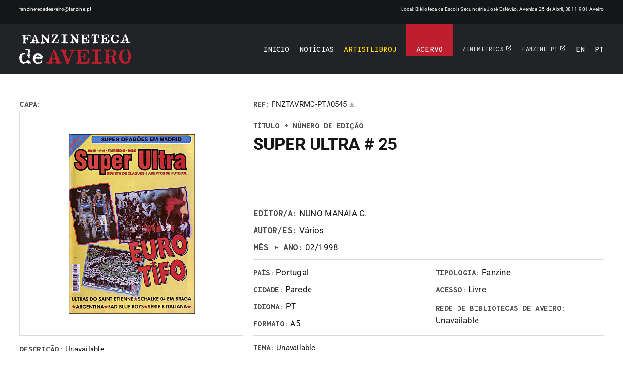

--- FILE ---
content_type: text/css
request_url: https://fanzinetecadeaveiro.fanzine.pt/wp-content/plugins/SM_catalog/assets/css/sm-carousel.css?ver=8009
body_size: 686
content:
@font-face {
  font-family: "smcatalog-icons";
  src: url("fonts/icons.eot?2kaiu2");
  src: url("fonts/icons.eot?2kaiu2#iefix") format("embedded-opentype"),
    url("fonts/icons.ttf?2kaiu2") format("truetype"),
    url("fonts/icons.woff?2kaiu2") format("woff"),
    url("fonts/icons.svg?2kaiu2#icons") format("svg");
  font-weight: normal;
  font-style: normal;
  font-display: block;
}
.sm_carousel {
  display: block;
}
.sm_carousel-container {
  display: flex;
}
.sm_carousel,
.sm_carousel-container {
  position: relative;
  width: 100%;
  overflow: hidden;
}
.sm_carousel-container > * {
  flex: 0 0 auto;
}
.sm_carousel-button-prev,
.sm_carousel-button-next {
  position: absolute;
  justify-content: center;
  align-items: center;
  width: 20px;
  height: 30px;
  top: 0;
  bottom: 0;
  margin: auto;
  outline: 0;
  border: 0;
  cursor: pointer;
  z-index: 99;
  background-color: #000000;
  font-family: "smcatalog-icons" !important;
  color: #ffffff !important;
  font-size: 14px;
  display: none;
}
.sm_carousel-button-prev:hover,
.sm_carousel-button-next:hover {
  color: #a3a2a2 !important;
}

.sm_carousel-button-prev {
  left: 10px;
}
.sm_carousel-button-next {
  right: 11px;
}
.sm_carousel-button-prev::before {
  content: "\e90b";
}
.sm_carousel-button-next::before {
  content: "\e90c";
}
.sm_carousel-container:hover .sm_carousel-button-prev,
.sm_carousel-container:hover .sm_carousel-button-next {
  display: flex;
}
.sm_carousel-container.is-grabbing > * {
  user-select: none;
  pointer-events: none;
}

.sm_carousel-container.is-grabbing::after {
  content: "";
  display: block;
  position: absolute;
  left: 0;
  right: 0;
  bottom: 0;
  top: 0;
  z-index: 999;
  background: transparent;
}
.sm_carousel-container.is-grabbing,
.sm_carousel-container.is-grabbing::after,
.sm_carousel-container.is-grabbing > *,
.is-grabbing {
  cursor: grabbing;
}

.sm_carousel-nav {
  position: absolute;
  width: 100%;
  top: 0;
  left: 0;
  user-select: none;
  pointer-events: none;
}
.sm_carousel-nav button {
  pointer-events: all;
}
.sm_product-related .sm_carousel-nav,
.columns-six .sm_carousel-nav {
  padding-bottom: 16.66666666666667%;
}

@media only screen and (max-width: 1000px) {
  .sm_product-related .sm_carousel-nav,
  .columns-six .sm_carousel-nav {
    padding-bottom: 25%;
  }
}
@media only screen and (max-width: 750px) {
  .sm_product-related .sm_carousel-nav,
  .columns-six .sm_carousel-nav {
    padding-bottom: 33.333%;
  }
}
@media only screen and (max-width: 480px) {
  .sm_product-related .sm_carousel-nav,
  .columns-six .sm_carousel-nav {
    padding-bottom: 50%;
  }
}
@media only screen and (max-width: 350px) {
  .sm_product-related .sm_carousel-nav,
  .columns-six .sm_carousel-nav {
    padding-bottom: 100%;
  }
}


--- FILE ---
content_type: text/css
request_url: https://fanzinetecadeaveiro.fanzine.pt/wp-content/themes/Avada-Child-Theme/style.css?ver=6.8.3
body_size: 666
content:
/*
Theme Name: Avada Child
Description: Child theme for Avada theme
Author: ThemeFusion
Author URI: https://theme-fusion.com
Template: Avada
Version: 1.0.0
Text Domain:  avada-child
*/
.fanzine-gallery-hidden-load  + .fusion-loading-container,
.fanzine-gallery-hidden-load  + .fusion-loading-container + .awb-gallery-buttons {
  display: none !important;
  visibility: hidden !important;
}
#sm-modal-confirm {
  position: fixed;
  left: 0;
  right: 0;
  background-color: rgba(0, 0, 0, 0.89);
  z-index: 9999999999;
  opacity: 0;
  display: flex;
  justify-content: center;
  align-items: center;
  text-align: center;
}
#sm-modal-confirm,
#sm-modal-confirm .sm-modal-close {
  top: 0;
  bottom: 0;
}

#sm-modal-confirm .sm-modal-content {
  font-size: 14px;
  background: #fff;
  max-width: 90%;
}
#sm-modal-confirm .sm-modal-header {
  position: relative;
  background: #212326;
}

#sm-modal-confirm .btn,
.sm-modal-confirm .btn:active,
#sm-modal-confirm .sm-modal-header,
#sm-modal-confirm .sm-modal-header h4,
#sm-modal-confirm .sm-modal-close {
  color: #fff;
}
#sm-modal-confirm .sm-modal-header h4 {
  margin: 0px !important;
  text-transform: uppercase;
}
#sm-modal-confirm .sm-modal-header h4,
#sm-modal-confirm .btn,
.sm-modal-confirm .btn:active {
  line-height: normal;
}
#sm-modal-confirm .sm-modal-close {
  position: absolute;
  right: 25px;
  font-size: 22px;
  background: inherit;
  outline: 0;
  width: 30px;
  height: 30px;
  margin: auto;
}
#sm-modal-confirm .btn,
.sm-modal-confirm .btn:active,
#sm-modal-confirm .sm-modal-close {
  cursor: pointer;
  transition: all 0.4s;
  border: none;
}

#sm-modal-confirm .sm-modal-header,
#sm-modal-confirm .sm-modal-body {
  padding: 15px 20px;
}
#sm-modal-confirm .sm-modal-footer {
  padding: 0px 20px 15px;
}
#sm-modal-confirm .btn,
.sm-modal-confirm .btn:active {
  text-decoration: none;
  min-width: 120px;
  min-height: 40px;
  margin: 5px;
}
#sm-modal-confirm .btn-yes {
  background-color: var(--awb-color8);
}
#sm-modal-confirm .btn-yes:hover,
.sm-modal-confirm .btn-yes:focus {
  color: #a3a2a2;
}
#sm-modal-confirm .sm-modal-close:hover,
#sm-modal-confirm .btn-no {
  background: var(--awb-color4);
}
#sm-modal-confirm .btn-no:hover,
.sm-modal-confirm .btn-no:focus {
  background: #8d1b26;
}


--- FILE ---
content_type: text/css
request_url: https://fanzinetecadeaveiro.fanzine.pt/wp-content/plugins/SM_catalog/assets/css/sm-lightbox.css?ver=8009
body_size: 1148
content:
.smlightbox-noscroll {
    overflow: hidden !important;
}
.smlightbox-modal, .smlightbox-modal * {
    box-sizing: border-box;
}
@font-face {
    font-family: 'smcatalog-icons';
    src: url('fonts/icons.eot?2kaiu2');
    src: url('fonts/icons.eot?2kaiu2#iefix') format('embedded-opentype'), url('fonts/icons.ttf?2kaiu2') format('truetype'), url('fonts/icons.woff?2kaiu2') format('woff'), url('fonts/icons.svg?2kaiu2#icons') format('svg');
    font-weight: normal;
    font-style: normal;
    font-display: block;
}
[class^="smlightbox-button-"], [class*=" smlightbox-button-"] {
    font-family: 'smcatalog-icons' !important;
    speak: never;
    font-style: normal;
    font-weight: normal;
    font-variant: normal;
    text-transform: none;
    line-height: 1;
    -webkit-font-smoothing: antialiased;
    -moz-osx-font-smoothing: grayscale;
}
.smlightbox-button, .smlightbox-button:before {
    color: #fff !important;
}
.smlightbox-button-zoom-in:before {
    content: "\e903";
}
.smlightbox-button-zoom-out:before {
    content: "\e904";
}
.smlightbox-button-close:before {
    content: "\e906";
}
.smlightbox-button-rotate-left:before {
    content: "\e907";
}
.smlightbox-button-rotate-right:before {
    content: "\e908";
}
.smlightbox-button-fullscreen:before {
    content: "\e909";
}
.smlightbox-button-fullscreen-exit:before {
    content: "\e90a";
}
.smlightbox-button-prev:before {
    content: "\e90b";
}
.smlightbox-button-next:before {
    content: "\e90c";
}
.is-grab {
    cursor: move;
    cursor: -webkit-grab;
    cursor: grab;
}
.is-grabbing {
       cursor: move;
    cursor: -webkit-grabbing;
    cursor: grabbing;
    pointer-events: none;
}
.is-grabbing .is-grab{
    cursor: move;
    cursor: -webkit-grabbing;
    cursor: grabbing;
    pointer-events: none;
}

.smlightbox-zoom-percent:hover,
.smlightbox-button-fullscreen:hover::before,
.smlightbox-footer .smlightbox-button:hover::before {
    color: var(--awb-color4) !important;
}
:not(.mobileNavigation) > .smlightbox-button-prev:hover, :not(.mobileNavigation) > .smlightbox-button-next:hover {
    background-color: rgba(0, 0, 0, .8);
}
.smlightbox-button-close:hover::before {
    color: var(--awb-color4) !important;
}
.smlightbox-button,.smlightbox-button:before {
    color: #ffffff !important;
    cursor: pointer;
    -webkit-transition: color 300ms ease-in-out;
    -o-transition: color 300ms ease-in-out;
    -moz-transition: color 300ms ease-in-out;
    transition: color 300ms ease-in-out;  
}

.smlightbox-modal {
    position: fixed;
    left: 0;
    right: 0;
    top: 0;
    bottom: 0;
    background-color: rgba(0, 0, 0, 0.89);
    z-index: 9999999999;
    opacity: 0;
}
.smlightbox-header {
    position: absolute;
    top: 0;
    right: 0;
    padding: 10px 20px 0 0;
}
.smlightbox-header .smlightbox-button {
    font-size: 25px;
}
.smlightbox-header .smlightbox-button:not(:last-child) {
    margin-right: 10px;
}
.smlightbox-container {
    position: absolute;
    left: 60px;
    right: 60px;
    top: 40px;
    bottom: 40px;
    padding: 40px;
}
.smlightbox-container-wrap {
    position: relative;
    overflow: hidden;
    height: 100%;
    width: 100%;
}
.smlightbox-item {
    position: absolute;
    opacity: 0;
}
.smlightbox-item img {
    display: block;
    max-height: none !important;
    max-width: none !important;
    width: 100%;
    height: 100%;
}
.smlightbox-footer {
    position: absolute;
    bottom: 0;
    right: 0;
    width: 100%;
    background-color: rgba(0, 0, 0, 1);
    line-height: 1;
    padding: 10px 20px;
    text-align: center;
    display: flex;
    justify-content: center;
    align-items: center;
}
.smlightbox-footer .smlightbox-button {
    font-size: 20px;
    padding: 5px;
}
.smlightbox-footer .smlightbox-button:not(:first-child) {
    margin-left: 20px;
}
.smlightbox-loader {
    width: 100px;
    height: 100px;
    position: absolute;
    left: 0;
    right: 0;
    bottom: 0;
    top: 0;
    background: red;
    margin: auto;
}
.Navigation {
    margin-left: 20px;
}
.Navigation .smlightbox-button:not(:first-child) {
    margin-left: 10px;
}
.smlightbox-button.disabled, .smlightbox-button.disabled:before, .smlightbox-button.disabled:hover,
.smlightbox-button.disabled:hover:before{
    color: #4C4C4C !important;
    cursor: default;
}
@media only screen and (max-width: 980px) {
    .smlightbox-container {
        left: 0px;
        right: 0px;
    }
    .smlightbox-footer {
        padding: 0px 20px;
    }
    .smlightbox-footer .smlightbox-button {
        font-size: 22px;
        padding: 15px 10px;
    }
    .smlightbox-button-close:hover{
        background-color: var(--awb-color4) !important;
    }
    .smlightbox-button-close:hover::before {
        color: #fff !important;
    }
    .smlightbox-button-fullscreen:hover,
    .smlightbox-footer .smlightbox-button:hover {
        background-color: var(--awb-color4);
    }
    .smlightbox-button-fullscreen:hover::before,
    .smlightbox-footer .smlightbox-button:hover::before {
        color: #fff !important;
    }
}
@media only screen and (max-width: 640px) {
    .smlightbox-container {
        left: 0px;
        right: 0px;
        padding: 20px 0;
    }
}

--- FILE ---
content_type: image/svg+xml
request_url: https://fanzinetecadeaveiro.fanzine.pt/wp-content/uploads/2023/09/Logotipo.svg
body_size: 14593
content:
<?xml version="1.0" encoding="UTF-8"?><svg id="Camada_2" xmlns="http://www.w3.org/2000/svg" viewBox="0 0 356.89 96.36"><defs><style>.cls-1,.cls-2{fill-rule:evenodd;}.cls-1,.cls-3{fill:#be1e2d;}.cls-2{fill:#fff;}</style></defs><g id="Layer_1"><g><g><path class="cls-2" d="M347.01,21.84c.92,.15,.5,1.17,1.11,1.78-.09-.3,.02-.5,.32-.59,.34,.88-.84,1.47,.06,2.4,1,1.02,2.77,.25,3.26-.02,0,1.3,2.44,1.02,2.53,2.97-.96,0-.58-3.02-.95,.45-.24,0-.17-.42-.47-.59-1.12,2.39-4.13,.71-6.01,.15-.09,2.4-4.13,.15-5.53,.15,.35,.61-.1,1.4-.95,1.04-1.8-.77-.95-2.95-.16-4.01-.03,.24,.08,.43,.32,.59,.38-.36,.06-.6,.79-.74,.06,.27,.21,.47,.47,.59,0-1.19-.24-3.65-.51-4.01-.96-1.23-4.39,.03-4.39-1.34-.59,0-.49,.78-1.26,1.04,.12-1.54-1.06-1.24-2.21-.74,.25-.11,.21,1.25-.29,1.54-.84,.48-.62-1.35-1.29-1.09-1.76,.68-.69,1.97-.63,3.42-.65,0-.1-.72-.79-1.04,0,.82-.03,1.54,0,2.38,.29,0,.97-1.5,1.43-1.16,.8,.57,.8,1.28,1.57,2.05,.67-1.15,2.05,.04,2.37,.89-1.36,0-1.01,.84-2.05,1.19-1.92,.64-3.35,.18-4.9-.3,0,.33,.52,.4,.16,.74-1.81-1.15-8.26,.64-7.27-2.41,.4-1.23,3.09-1.89,4.11-3.08,2.33-2.73,3.11-6.62,4.9-9.36,.17,.06,.47-7.47,2.75-5.4,1.86,1.69-.16,3.22-.43,4.37-.6,2.58-.52,.18,.05,2.21-.28,.26-.74-.09-1.11-.15,.02,1.01-.42,1.83-.47,2.82,1.58,.12,1.35,.22,2.05-.74,0,.61,1.68,.99,2.17,.88,.54-.13,1.16-.77,1.11-.76,1.48-.27,.3-.29,2.41-.12,0-1.13-.62-1.77-.79-2.53-.03-.12,.53-.87,.35-1.49-.24-.82-.88-.64-1.21-1.56-.56-1.55-1.1-7.45-3.56-4.53,0-2.12-.38-6.45,2.37-7.28,2.54-.77,3.34,2.07,3.82,3.1,.84,1.82,.81,3.09,1.32,4.92,.26,.95,.82,1.87,1.17,2.81,.24,.64,.22-.02,.65,1.05,.79,1.97-.32,.03-.32,1.04,.62-.08,.93,.17,.95,.74-.2,0-.28-.2-.47-.3,0-.34,2.87,5.56,1.58,5.05,1.07,.59,1.67,1.48,1.9,2.97Z"/><path class="cls-2" d="M307.56,.89c1.81,0,1.43,.1,.95,1.04,.36,0,.73-.31,1.11-.15-.17-.07,3.38,.8,2.72,.89,.76-.11,.6-1.22,.66-1.22,.48-.07,2.24,.11,2.95-.26,.05,2.71,.16,4.68-.06,7.37-.05,.54,.62,2.83,.06,3.18-2.25,1.46-1.45-2.05-2.05-2.97-2.15,2.14-1.47-1.7-2.21-2.67s-2.19-1.61-3.16-2.53c0,.31-.17,.51-.47,.59-.46-.65-.36-.33,0-.59-.49-.11-.97-.06-1.42,.15,.04-1.15-2.24-1.43-3.16-1.93,.01,.3-.09,.54-.32,.74-.23-.12-.45-.27-.63-.45,.03,.31-.03,.6-.16,.89-1.45-1.99,3.02-2.29,4.58-1.34,.2-.5,.63-1.91,.63-.74Zm-8.22,8.02c-.88,0-.57,2.24-.32,2.82,.16-.21,.37-.35,.63-.45,0,.84-.88,.38-.95,1.04-.05,.52,.56,1.19,.47,1.63-.16,.87-.6,2.2-.47,3.42,.19,1.83,.72,3,.79,5.35,1.28-.17,2.05,2.31,2.05,2.97,.83,0,.71-.54,.95,.59,.19-.26,.45-.41,.79-.45,.07,.31,.18,.6,.32,.89,0-2.56,4.84,1.4,3.79-2.53,1.28-.42,.71,.37,.47,1.49,3.58-.46,3.38-4.86,5.93-6.54,3.82-2.51,2.66,3.47,2.45,4.9-.43-.2-.22-.43-.63-.59-.11,1.01-3.15,5.1-3.32,4.61-1.21,.57-1.8,2.19-2.53,1.19-.24,.44-2.68,.68-3.32,.7-.65,.3-1.34,.51-2.06,.63-.08-.6-.38-.89-.9-.88-1.66-.47-3.21-.58-4.69-1.48-1.83-1.11-2.57-1.92-3.5-4.11-.75-1.77-2.47-3.38-2.77-4.98,1.02-.52,.25,.3,.95,.3,0-1.09-.43-2.23-.32-3.86-.24,0-.18,.13-.32,.3,0-2.1-.03-3.19,.4-5.02,.51-2.13,1.32-2.76,2.43-4.62,.54-.91,.36-2.16,1.12-2.99-.33,.36,3.31-1.08,2.93-1.08,3.34-.02,1.03,3,1.02,4.95-1.43-.27-1.45,.78-1.42,1.78Zm1.9,12.48c.25,.19,.4,.36,.16,.59-.25-.24-.23-.28-.16-.59Z"/><path class="cls-2" d="M153.46,2.67c-.61,0-2.22,2.42-2.85,.59,.09-.1-3.59,.93-4.11,.74,0,1.01,.37,2.07,.47,3.12-.56,0-.16-.33-.63-.59-.05,1.53,.35,3.25,.48,4.31,.06,.51-.25,1.58-.28,1.88-.07,.91,.55,2.41,.59,3.47-2.49,.4,.07,1.84,.24,2.33,.21,.6-.04,1.06,.39,1.83-.58,.28-1.3,.19-1.42,.89,1.01,0,1.04,.08,.79,.89,1.28,0-.75,1.85-.63,3,.18,1.7,1.52,.93,1.89,1.91,.76-.46,1.55-.85,2.37-1.19,0,.44,0,1.37,.47,1.63,.82-1.4,1.74-.2,2.53-1.63,.7,.07,.91,.52,.63,1.34,1.97-.18-1.98,3.02-3.48,2.97-.37-.01-5.15-1.51-5.22,0-1.79-.45-1.78-.31-3.95-.3-.64,0-2.39-.18-3.24-.21-.8-.03-1.18-.09-2.3-.24-.9-.12-2.09,.27-2.53-.3-.72-.92-.02-2.15,1.11-2.38,.17,.82,.27,.86,1.11,.74-.01,0,3.17-1.29,3.29-1.43,1.33-1.43,1.01-5.61,1.13-8.08,.17-3.53-.34-6.77,0-9.91s.59-5.05-3-5.1c-1.21-.02-2.49,1.25-3.95,.3-2.95-1.91,1.28-2.12,2.33-2.18,1.58-.1,4-.72,5.73-.79,.59,.28,1.17,.58,1.74,.89,.32-.61,.85-.81,1.58-.59,.94-.09,2.48,.04,2.93,.08,1.76,.14,5.81-.73,5.76,2.01Zm-7.27,7.73c.26,.59,.16,.84-.32,.74-.26-.59-.16-.84,.32-.74Zm.95,2.38c.61,0,.48,.74,0,.74v-.74Zm.16,10.85c.35,.28,.46,1.11,.47,1.49-.43,0-.47-1.63-.47-1.49Z"/><path class="cls-2" d="M55.74,12.63c.06,.61,.81,1.64,1.1,2.16,1.03,1.81,.14,.88,1.9,2.15-1.3,1.55-1.13,2.02,.14,3.66,.16,.2-.1,1.11,.12,1.27,.72,.52,.62-.65,1.64,.27,0-2.18,.49,2.7,.32,2.23,.44,1.16,3.04,1.55,3.79,1.49,.2,2.52-1.41,3.74-4.11,3.97-1.24,.11-4.91,.03-5.85-.85,.07,1.45-.56,1.13-1.74,1.34,.22-.04-.84-1.24-2.21-.89-.49-2.76,1.68-2.03,2.48-4.72,.7-2.35-2.92-5.5-2.82-3.11-.51,.28-.87,.02-1.08-.79-.45,.1-.61,.35-.47,.74-1.47-.09-3.44,.09-3.95,1.93,.69,.22,.95,.16,.95,.89-.7,0-.43-.5-.79,.45-1.29-1.22-2.48,.02,.21,1.29,1.56,.73,2.01,.84,3.11,.2,.4,.75,.82,1.5,1.26,2.23-1.87-.45-4.94,1.63-5.37,1.04,0,1.07-2.06,1.63-2.06,.15-.9,0-1.94-.05-2.61-.07-1.1-.04-4.42,.49-4.95,.2-2.85-1.56,.21-4.84,1.23-3.1,1.84-1.72,3.03-2.7,3.7-4.82,.59-1.87,.27-.37,.73-1.42,.42-.97,.07-3,.63-3.86-.16,.45,0,.59,.47,.45,.26-2.08,1.42-2.55,2.21-4.16,.26-.53,.31-1.77,.32-1.78,.19-1.22,.25-4.56,2.37-4.76-.35-2.1-.59-5.48,2.88-5.06,3.11,.37,1.54,2,2.26,3.5,.15,.32,1.01-.12,1.19,.37,.53,1.45,.1,2.48,.47,3.86,.2,.74,2.13,3.57,2.53,3.57Zm-4.9-9.96c.18,.17,.04,.21-.16,.45-.24-.61-.22-.73,.16-.45Zm-3.95,16.64c-.28-.26-.14-.43,.16-.59-2.13-1.4-1.87,.38-2.79-1.65-.13-.28-.21-1.82-.21-2.07,.1,.23,.26,.33,.47,.3,.11-.33,0-.48-.32-.45,.65-.92,.22-.15,.79-.15,0-.18-.69-1.26-.79-1.04,.23-.49,1.02-.66,1.09-.89,.24-.85,.4-1.46,.65-2.08,.51-1.27,1.18-3.67,2.69-3.42-.44,.85,.2,1.73,.7,2.83,.23,.5,1.83,3.03,1.83,3.26-.2-.01-.3-.11-.32-.3-1.59,1.96-.16,.57-.16,2.08,.11-.13,.16-.28,.16-.45,2.09,1.27,.22,3.64,0,4.76-.29-.23-.35-.53-.16-.89-.85,.43-1.26,.78-1.26,1.63-.88-.12-1.58-1.12-2.53-.89Zm-.32-12.04c.42,.39-.09,.68-.47,.74-.26-.64-.11-.89,.47-.74Zm4.9,1.63c.32,.3,.63,.11,.63,.59-.63,.2-.84,0-.63-.59Zm7.27,8.92c.47-.1,.58,.15,.32,.74-.66,0-.82-.37-.32-.74Zm-12.8,3.27c.24,.6,.25,.4,0,1.04-.61-.13-.87-.48-.79-1.04h.79Zm.32,3.12c.46,.25,.36,.74-.16,.74,0-.37-.04-.37,.16-.74Zm8.06,.3c-.11,.39-.17,.79-.16,1.19-.35-.36-.86-1.67,.16-1.19Z"/><path class="cls-2" d="M119.05,.74c.2,.76,5.01-.03,5.56,1.62,.29,.9-1.7,4.01-2.55,2.98,0,1.05-.29,2.7-1.42,3.27,.06-.18,0-.28-.16-.3,0,2.01-.25,2.48-1.39,3.96-.82,1.07-2.79,4.46-3.98,3.92,0,1.81-.43,1.64-1.11,2.82-.39,.68-1.34,.9-1.74,1.49-.37,.53,.87,1.78-.47,1.78,0-.17-.05-.32-.16-.45,0,.98-1.48,1.17-1.26,2.53-.48-.23-.95-.23-1.42,0,.65,.73-.42,1.6-.79,2.38,.41,0,.41-.16,.79-.3,.17,1.25,2.19,1.29,3.4,1.11s2.61-.52,3.56-.67c1.82-.29,6.78,.42,5.85-2.08,3.46,0-1.43-6.97,3.32-6.84,.17,1.16,1.09,5.05-.47,4.76,0,1.38,1,4.93,0,6.24,.21-.27-2.94,.74-2.85,.74-1.16,.02-3.37-.33-4.43-.37-2.09-.09-8.94,.73-9.64-1.11-1.43,1.35-1.12,.53-3.32,.45-.16,0-.16,1.34-.78,1.2-3.59-.85-.39-4.98-.65-6.69,2.28,.43,3.59-4.38,4.67-5.57,.65-.71,1.46-1.09,1.88-1.57,.51-.57,1.44-2.16,1.98-2.97,.78-1.19,2.61-3.92,3.84-5.81,.62-.95,4.79-3.69,1.37-4.74,.02,.39-.13,.73-.47,1.04-.5-.78-1.09-.83-1.9-.9-.39,.12-.78,.22-1.19,.3-.65,.36-1.09,.16-1.34-.58-1.63,.05-1.24,.67-2.69-.15-.04,1.18-1.63,1.34-2.18,2.38-.37,.71-.1,2.03-.13,2.27-.13,.83-.15,4.15-1.32,4.71,.16-.5-.05-.64-.63-.45,.15,.33,.1,.57-.16,.74-1.82-.62-1.42-6.69-1.21-8.43,.26-2.18,.41-2.66,2.62-3.04,2.02-.35,1.21-.06,3.34,1.22,0-2.41,2.27-.15,2.37-.15,.34,.01,.6-.43,.95-.42,1.07,.04,.62,.09,1.9,.42-.28-1.82,3.35-.78,4.43-.74Zm-9.17,25.71c-.38-.06-.5-.12-.63-.45,.2,0,.28-.2,.47-.3-.01,.26,.04,.5,.16,.74Z"/><path class="cls-2" d="M220.34,.89c.15,.84,.63,2.23,1.42,1.49,0,2.11-1.15,3.27-.95,5.65,.51,.09,.72-.2,.63-.89,.2,0,.3,1.58,.32,1.78-.42,0-.51-.22-.95-.3-.07,.51-.02,1,.16,1.49-.08-.5,.13-.79,.63-.89,0,.87,.27,1.72-.16,2.82-.68-.45-2.14-.07-2.53,.15,.12-1.19-.83-1.53-.79-2.53,.03-.74,.91-1.55,.87-2.23-.06-1.05-.6-3.02-2.61-2.97,.09-1.05,.27-1.64-.95-2.38,0,1.51-1.57,1.93-2.37,.74-1.04,.98-1.19,.8-2.77,.75-2.43-.08-1.17-.42-2.76-1.34-.61,.72-1.4,1.11-2.37,1.19,0-.39,.13-.28,.32-.59-.98-.42-.69,2.33-.69,2.5,0,.9-.65,4.91,.22,5.97,0-.17,.05-.32,.16-.45,0,.96-.97,4.53,.63,2.53,.81,.87,.77,.16,1.42,0s3.04,.01,3.32-.3c.87-.97,.75-3.07,1.11-4.16-1.3-.26,0-.95,0-1.49-.08,0,4.11,2.38,2.21,2.38,.11,.89,1.32,3.27-.32,3.27,.24,.26,.55,.41,.95,.45-.37,.37-.52,.82-.47,1.34,.35,0,.34-.04,.63-.15,0,2-1.87,5.59,1.58,5.2,0,.39-2.38,1.33-2.37,1.34-.15,1.11-.84,.19-1.32-.11-1.47-.91-.92-.56-1.44-2.59-.62-2.42-.85-2.38-2.93-3.4,0,.75-.98,.64-1.42,.89,0-.79-1.27-.77-1.66-.56,.2-.11-.88,2.81-.87,2.79,.22,0,.41-.11,.63-.15-.06,.61-.38,2.48-.32,2.82,.06,0,.73,2.25,.92,2.56-.04-.08,1.07,.3,1.3,1.16-.69-.06-1.15,.1-1.9,0-.1,.68,0,1.32,.32,1.93,.09-1.04,.3-.29,.79,0,.38-1.08,.8-.34,.16-1.49,.42,0,1.27,1.49,1.81,1.74,.71,.33,2.27,.14,3.09-.11,0-.31-.28-.51-.32-.89,.7-.26,1.39-.21,2.05,.15-.45,.36-.6,.81-.47,1.34,.14,.1,.3,.15,.47,.15,.18-1.21,1.3-.54,2.53-.74,.72-.12,.44-2.34,1.11-.59,1.19-.78,0-.11,.87-1.63-.66,1.14,.94-2.21,.87-1.63,.16-1.31,.76-3.38,.47-4.31,.3-.28,2.09-.33,2.74,.09,1.8,1.15,.57,2.6,.58,3.77,.02,2.3,.98,4.94-.32,7.43-1.58-.55-5.25-.18-7.27-.15-1.59,.02-4.89,.06-6.57,.16-1.56,.09-3.34-.14-5.04,0-.4,.03-1.74,.71-2.62,.44s-.75-2.07-1.9-1.49c0-1.53,.02-.25,.95-.74-1.73-1.18-.05-6.46-.18-8.53-.18-2.81,.67-5.44,.52-8.62-.09-1.97,.91-5.65-.03-7.22,.2,.34-4.86-1.71-1.58-2.67,.51-.15,1.56,1.49,1.74,1.49-.92-2.99,4.36-.31,5.06,0,.03-.31-.03-.6-.16-.89,.52,.12,2.16-.64,2.85-.74-.06,.4-.06,.79,0,1.19,.47,0,5.02-2.2,5.69-.45,.71-.66,.94-.43,1.9-.74,0,1.13,4.27-.13,5.37,0Zm-21.5,2.08c.11,.35-.05,.45-.47,.3,0-.47,.15-.57,.47-.3Zm18.18,.89c.07,.07,.62-1.11,.79,.15l-.79-.15Zm-3.16,10.11l-.32-.3,.32,.3Zm8.22,13.37c-.27-.1-.15-.03-.32-.15,.27,.1,.15,.03,.32,.15Z"/><path class="cls-2" d="M171.33,1.78c.02,2.68,2.94,2.93,3.32,4.76-.63-.35-.84-.2-.63,.45,.23,0,.4-.22,.63-.3,1.01,1.76,1.18,2.28,2.21,3.57,.02-.18,.12-.28,.32-.3,0,2.5,.6,.74,1.42,.74,0,.97-.52,1.15-.79,2.08,.72,.25,1.46,.45,2.21,.59-.47,1.04-.32,1.49,.47,1.34,0-1.43-.33-.99,.47-1.78,0,.93-.3,1.43-.32,2.38,1.02,0,1.9,1.36,1.9,2.53,1.75,0,.35-3.13,.41-3.34,.5-1.92-.57-.36,.7-.97,.32-.43-.08-.68,.47-1.63-1.6-.41-.28-2.69,0-3.27-1.92-.6-.33-1.82-.32-1.78-.51-1.43-.71-1.77-.63-3.27-1.93,.14-5.59-1.09-2.72-3.02,1.04-.7,3.89,0,4.93,.64,0-1.32,8.4-.89,4.63,1.67-.77,.53-.9,.02-1.67,.36-1.76,.76-1.37,.26-1.69,2.43-.39,0-.83-.26-1.26-.3,0,1.85,2.37,1.48,2.37,2.82-1.41-.19-.44,2.3-.95,3.42-.91-.48-.75,.83-.79,1.63,.66,0,1.07-1.18,2.06-1.49,0,1.23-.63,1.49-1.44,2.37-.55,.59-1.66,.96-2.04,1.64,.51,0,.9-.13,1.42-.15-.06,1.63,.23,.35,.89,1.02,.64-.37,.97-.26,1,.31,.19,.47,.19,.94,.02,1.4,.52,1.93,.05,2.54-.66,4.25,1.15,0,1.8,1.98,.47,2.08,.23-.4,.18-.75-.16-1.04,.26,.64,.11,.89-.47,.74,.11-.45,.11-.89,0-1.34-.81,0-1.02,3.73,1.11,2.97,.2,.55,0,.8-.63,.74,.31,1.04-1.5,3.22-2.99,3.38-4.07,.44-3.55-3.85-5.08-5.61-.03,.2-.13,.35-.32,.45-.49-1.2-2.89-4.12-2.85-4.16,.06-2.39-2.08-3.54-3.47-5.32-1.01-1.29-3.14-2.4-3.49-3.15-.89,.52-.61,.93-.63,1.63-.65-.07-.82,.06-.47,.89,1.07-.46,.46,2.4,.16,2.67,1.47,.11,.63,1.29,.63,1.93,.2-.19,.34-.59,.63-.59,0,1.26,.26,6.98,1.9,6.98-.05-.73,.32-1.08,1.11-1.04,.05,.33-.06,.63-.32,.89,1.57,.55,3.67,1.09,3.16,3.42-.23-.27-.11-.59-.32-.89,0,.31-.3,1.21-.63,1.34,0-.18-.23-.59-.32-.74-2.1,1.99-6.63,1.06-9.07,.74-1.21-.16-3.01,.25-3.53-1.13-.88-2.31,1.83-2.1,2.96-1.69,0-1.29,1.13-3.13,1.25-4.94s-.06-3.21-.01-5.08c.11-4.57,2.22-13.99-4.55-14.05-.21-4.02,8.11-1.47,9.96-.89Zm-2.21,8.77c-.27-.1-.15-.03-.32-.15,.27,.1,.15,.03,.32,.15Zm-.79,.59c0,.3-.18,.3-.47,.3-.11-.35,.05-.45,.47-.3Zm18.81,2.82c.17,.26,.16,.34,0,.59v-.59Zm-8.54,4.9c.09-.29,.14-.59,.16-.89,.6,.25,.63,.45,.63,1.04l-.79-.15Zm8.54,3.42c-.05,.34-.21,.49-.47,.45,.1-.22,.21-.45,.47-.45Zm-.47,4.9c-.27-.1-.15-.03-.32-.15,.27,.1,.15,.03,.32,.15Z"/><path class="cls-2" d="M69.73,1.49c1.7-.09,2.88-1.09,4.26-.67,.74,.23,.88,.76,2.06,1.41,.12-.38,.38-.63,.79-.74,.3,.87,1.59,3.41,2.21,4.01,.95,.92,.8-1.2,.63-1.04,.67,.63,.31,2.11,.63,2.82,.39-.27,3.41,2.42,2.21,2.82,.39,.44,1.11,2.68,1.58,2.82,.36,.11,.59-.47,.67-.45,.61,.2-.31-.9-.2-.74,1.41-.49,1.79,2.24,2.21,3.42,1.6,0,1.11-1.61,1.74-2.38,0,.95,.3,2.79,.63,3.72,1.51-.47,.93-2.27,1.04-3.27,.09-.79-.46-4.8-.09-5.5,.21-.05,.26,.05,.16,.3,.84-.8-.31-1.52-.16-1.78,.45-.8,1.02-.16,1.9-1.63-.52,0-1.43,.82-1.9,.15-.53-.76-.24-2.38-1.42-2.38-.15,.55-.47,1-.95,1.34-.25-1.04-1.52-.98-1.9-1.93,1.36-.27,2.43-1.64,3-.15,1.61,0,2.99-.9,4.9-.59-.01,.31-.21,1.5-.24,1.75-.08,.68-.82,1.02-.84,1.31-.05,.78-.03,2.42-.03,3.02,.33,.07,.64,.17,.95,.3-.99,2.31,.04,3.07,.32,5.2,.06,.47-.32,1.67-.32,1.93,0,1.62,.37,2.6,.71,4.24,.41,1.94,.43,3.66,.52,5.64,.03,.77-.24,3.96-.6,4.39,0-.82-2.9,.43-3.8,.13-1.37-.45-2.19-1.28-3.17-2.13s.74-1.21-1.24-.97c0-.3,1.17-2.85-.63-1.93-.26-.48-.94-2.76-1.11-2.82,.09,.3-.02,.5-.32,.59,0-1.49-1.36-1.76-1.49-1.98-.53-.89-.75-2.51-1.51-3.67-.36-.55-4.11-2.88-4.11-3.72,.25,0,.37,.33,.63,.45,.13-.94-.58-.82-1.26-1.63,0,.77-.11,1.88-.15,2.81-.07,1.54-.04,3.08-.16,4.62-.17-.17-.38-.27-.63-.3,0,.7,.11,.91,0,1.78,1.41-.22,.83,2.52,1.01,3.51s.11,1.76,1.05,3.03c0-.6,.79-.86,.79,0,2.18-.11,1.32-.64,2.72,.33,.57,.39,.39,.53,1.07,.41,0,3.38-8.07,3.62-10.27,2.38-.22,.59-.59,1.09-1.11,1.49-1.25-1.17-1.01-1.59-2.53-1.19-1.39-4.4,3.4-2.99,4.33-6.34,1.17-4.25-.04-7.63,.11-11.76,.06-1.79,1.2-5.72,.15-7.6-.26-.46-3.08-.98-2.96-.87-.68-.64-1.4-.27-1.47-1.51-.1-1.65,1.39-1.38,1.58-.45Zm25.13-.59c.42,.34,.45,.74-.16,.74l.16-.74Zm.47,.45c.84-.3,1.16-.1,.95,.59-.71,0-.95,.21-.95-.59Zm-.16,1.78c-.21-.38-.36-.78-.47-1.19,.6,0,1.77,1.19,.47,1.19Zm-15.65,.74c.18,.25,.28,.16,0,.3v-.3Zm12.49,2.82c-.06,.55-.03,.74-.47,.74-.14-.59,.02-.84,.47-.74Zm-12.49,9.06c.53,.23,.74,.63,.63,1.19-.97,0-.98-.59-.63-1.19Zm-4.11,5.2v.74c-.25,0-.58-.74,0-.74Zm19.44,.74c.29,.39,.16,.59-.32,.59-.03-.24,.08-.43,.32-.59Zm-13.28,.3c.55,.26,.94,.64,.16,1.04,.02-.35-.03-.7-.16-1.04Zm13.91,2.82c.37,.05,.58,.25,.63,.59-.68,0-1.05,.12-.63-.59Zm.16,1.19c.67,.25,.61,1.04-.16,1.04-.02-.35,.03-.7,.16-1.04Zm.32,1.63c.53,0,.63,.2,.32,.59-.22-.21-.25-.3-.32-.59Z"/><path class="cls-2" d="M34.38,2.08c.09,1.08,1.58,2.44,0,2.97,.23,.27,.34,.57,.32,.89,.23-.07,.44-.16,.63-.3,.12,.41,.01,.76-.32,1.04-.67-.89-1.49,1.34-1.9,1.34-.19-1.3-.96-3.76-2.69-2.38-.13-.48-.2-.45-.63-.3,0-1.47,.22-1.34-2.05-.59-.81-4.32,3.74-3.03,6.64-2.67Zm-9.17,1.49c.21,.5,.11,.69-.32,.59,.02-.43-.14-.83-.47-1.19-.07,.13-.17,.18-.32,.15,.1,1.1-1.14,1.51-1.26,.3-1.41,.26-1.8,1.04-2.37-.45-2.06,.7-1.47,5.57-.32,6.09-.65,.59-1.77,.97-1.9,2.08,1.21-.33,2.03,1.88,.32,2.38,0-.25,.41-1.04,0-1.04,0,1.38-.32,.15-.63,1.34,1.3,.04,.53,.35,1.74,0,.18,.61,.5,1.16,.95,1.63,0-.74,.28-1.46,.32-2.23,1.37,0,1.27,.76,1.9,1.49,1.22-.99,.41-1.34,.95-2.23-.19,.32,2.23-1.8,1.45-1.4,.39-.2,.03-1.14,.88-.97,1.71,.34,1.62,3.99,1.66,5.05s-.11,2.85-.46,3.86c-.72,2.05,.49,.98-1.54,1.44-1.15,.26-1.53-1.45-.25-.55,.03-.32,.19-.57,.47-.74-.37,.04-.74,.04-1.11,0,.08-2.05-.42-1.08-1.42-2.08-.48-.48,.93-.93-.4-1.37-.49-.33-.78-.02-.87,.93-.41-.13-.81-.28-1.21-.44,.04,0-2.39,.55-2.43,.59-.94,1.22,.58,3.91,0,4.46,.88-.2,.63,.33,1.11-.3,.18,1.54-.96,1.73-1.12,3.45-.07,.72,.1,2.05,.33,3.09,.71,0,.95-1.2,2.03-.27,.66,.57,1.3,1.98,1.29,2.94-1.3,0-.06-.89-1.11-.89-.14,1.05-.96,1.01-1.9,1.19-.09-.56-.23-.8-.63-1.19,0,.65,.35,.91,.32,1.34-2.34,1.33-2.16-.53-2.85-1.49-1.04,1.73-1.43,1.38-3,.74,0,2.77-3-.44-3-1.34,.94,0,1.03-.12,2.05-.89-1.28-.48,.1-.91,.95-.59,0-2.91,.4-6.44,.2-8.67-.15-1.68-1.4-7.52,.28-8.27-2.29-1.63,.99-5.06-2.37-6.24-.31,1.99-4.22-1.26-.61-2.27,.59-.17,2.23,.42,2.51,.79,.24-1.82,3.02-.28,3.84-.22,1.05,.08,1.33-.99,2.48,.22,0-2.42,3.89,.47,4.58,.59-.36-.99,1.68-1.69,2.69-1.49,.39,.5,.21,3.27-.47,3.27,.11-.72-.2-1.11-.95-1.19Zm9.8,8.47c-2.68,.26-2.05-4.9-.32-4.9,.01,1.55,.22,3.32,.32,4.9Zm-15.81,4.9c.91,.55,.31,1.48,0,2.38-.96-.32-.17-1.74,0-2.38Zm.79,5.35c.04,.05,.32,.21,.16,.45-.4-.29-.02-.22-.16-.45Zm-.63,.89c.06,.05,.32,.08,.16,.3-.18-.07-.49-.26-.16-.3Zm.16,1.63l.79,.59c-.51,.26-.92,.2-1.42,.3-.13-.46,.08-.75,.63-.89Zm2.69,3.27c1.61,.3,.61,.94-.16,1.19l.16-1.19Z"/><path class="cls-2" d="M252.23,1.04c.02,1.54,1.36,2.29,.32,3.27,.63,.14,1.16,.43,1.58,.89-.72,0-.5,.28-1.42,0,0,2.77,2.12,4.43,1.99,7.13-.09,1.79-.51,2.71-2.22,1.64-2.08-1.31-2.04-4.51-1.98-6.39,.05-1.64,.41-3.38-1.11-4.31-.72-.44-2.32-.23-2.48-.23-.78,.02-.6,.79-2.26,.38,0,3.8-.23,6.48,.32,10.4-2.62,0-.32,1.61-.32,2.38-1.31,0-2.65,1.97-.32,1.19,0,.76,.64,1.1,.95,1.56,.49,.74-2.13,1.26,.32,1.26,0,1.18,0,.86,.32,2.53-2.13-.09-1.22,1.51-1.42,3.12,.14,0,.75-1.44,.63-1.49,1,.41,.83,1.39,1.9,1.63,.47-1.13,2.46,.67,2.63,1.17,.59,1.72-1.1,1.63-1.84,3.28-.94-.3-.13-.79-.63-1.49-.22,1.33-2.31,.94-2.85,0-1.62,1.06,.69,.99-2.05,1.19,.23-.02-.35-.7-.63-.74,.25,.04-1.96,.42-2.1,.44-.75,.13-.83,.84-1.6,.79-.48-.03-.85-.75-.95-.76-.63-.06-2.41-.05-2.93-.93-.89-1.52,.67-1.39,1.17-1.88-.71,.7,2.3-1.18,1.35-.64-1.33,.76,1.63-1.72,1.22-.88,.46-.95,.36-1.33,.36-2.39,0-2.03,.28-2.68,.63-4.76,.22-1.3,.19-2.65,0-3.86,0-.04-.91,.16-.95-.45-.02-.33,.83-1.28,.93-1.73,.13-.59-.01-1.51,.18-2.5,.37-1.97,.41-3.1-.95-4.83,.79-.3,1.13-1.4,0-1.04,0-.42,.04-.24,.32-.45-2.81-.28-5.66,.15-6.51,3.23-.59,2.12,2.56,4.28,.51,4.94,.97,1.04-.61,1.55-1.26,1.19,.24,1.76-.24,.77,0,1.93-2.32,0-.31-2.18-2.21-2.53,.3-1.66,.29-3.05,.43-4.67,.07-.8,.03-1.45,.04-2.22,0-.82,.64-.3,.64-1.13-2.04-.38-.2-3.23,1.42-3.57,2.01-.42,4.68,0,6.8,0,.71,0,2.16-.09,3.32-.15,.28-.01-.14,.44,.9,.38,.76-.11,1.51-.09,2.27,.07l.95-1.04c1.24,.18,1.36,1.06,2.65,1.15,1.48,.1,2.48-.38,3.99-.11Zm.47,1.04c.57-.14,.68,.05,.32,.59-.42,.1-.53-.1-.32-.59Zm-8.54,3.72c.1,.43-.11,.48-.63,.15,.03-.55,.24-.6,.63-.15Zm7.9,0c.53,.82-.44,.31-.79,.3,0-.39,.48-.59,.79-.3Zm-7.74,5.5c.14,.46,.05,.56-.26,.32-.17-.31-.09-.42,.26-.32Zm-6.64,12.78c-.21-.5-.11-.69,.32-.59,.14,.13,.24,.28,.32,.45-.22,0-.41,.11-.63,.15Z"/><path class="cls-2" d="M285.76,7.28c-.58-.15-.74,.1-.47,.74,.24,0,.28-.29,.47-.45,0,1.39,.65,4.71-1.74,4.16-2.12-.49-1.29-3.73-1.26-5.2-.49,.08-.74,.37-.95-.15,.62-.58,1.34-1.22,0-2.53-.86-.84-2.77-.49-3.76-.57-.77-.06-1.5-.44-2.25-.47-.87-.03-2.72,.89-2.92,.89-1.48-.01-1.5-.64-3.01-.15-2.18,.72-1.84,1.9-1.5,3.42-.81,.76-.45,2.19-.22,3.36,.22,1.17-.31,1.42,.64,2.47,.82,.91,1.57,.92,2.58,1.6,0-2.57,.32-.45,1.74-1.78-.08,.51-.02,1,.16,1.49,0-.36,.18-.62,.16-1.04,.43,.03,.69,0,1.11,0-.3-.97,.03-3.53,1.42-2.23,0-1.55,.2-4.16,1.89-2.51,1.04,1.01,.28,4.2,1.11,5.63-.43,.15-.51,.08-.95-.15,.02,1.34,.23,1.39,.32,2.38-1.99,0-.16,.82-.29,1.64,.71,.67,.77,1.04,.17,1.11-.37,.04-.59,.26-.67,.67,0,.59,.1,1.71,.32,2.53-1.23,0-4.35-3.33-1.74-2.38,0-.01-.77-1.85-.7-1.73-.12-.21-.88-1.31-1.26-1.63-1.14-.98-.53-.2-2.21-.59-.58-.13-3.1-.38-3.26-.51-.74-.6,.44-1.44-.79-2.23,0,.95-.63,1.85-.32,2.82,.42,1.31,1.9,.4,1.9,1.63-.22,.29-.54,.29-.95,0-.04,1.79-.73,4.47,.47,5.8,.28-.24,.49-.54,.63-.89-.05,.15,0,.2,.16,.15,.06,.57-.05,1.12-.32,1.63-.11-.29-.32-.34-.63-.15,0,.79,1.25,3.15,1.9,3.57,0-1.13,4.65-1.88,5.06-.59,.73-.23,.31-.16,.63-.59,.23,.25,1.95,.82,2.37,.89-.07-.89,.25-1.63,.95-2.23,0,1.52,2.96-1.88,3.16-2.97,.18-.98-1.19-1.49-.18-2.75,.64-.81,.99-1.35,2.24-.67,3.18,1.75,0,8.98,0,11.29-2.4-.46-4.09-.27-5.69,.3-1.08-1.77-3.82-.74-6.01-1.49,.23,.29,.18,.48-.16,.59-.34-.96-3.89-.12-4.74-1.04-.31,2.84-7.13,1.1-9.17,1.34,.35-1.51-.32-1.13,1.11-2.38,1.34-1.17,2.03,.07,2.74-1.89s-.36-6-.06-8.21c.32-2.3,.28-6.17,.16-9.36,.84-.09,.46-2.01,.1-2.68-.67-1.22,.06-.48-.89-1.48,.07,.07-.8,.57-.95,.45-4.24-3.4,1.46-2.98,3.83-2.64,.51,.07,1.76,.02,2.07,.02,.98,0,2.05,.15,3.42-.12,2.2-.43,4.88-.19,6.65-.83,.95,2.69,.55,.46,1.88,.49,.63,.01,2.93-.32,2.86-.34,2.9,.7,3.64,4.18,3.64,6.54Zm-4.74-4.61c0,.49-.57,.13-.63,.15,.14-.2,.35-.25,.63-.15Zm1.74,6.24c-.7,0-.72-.89-.16-.89-.01,.3,.04,.6,.16,.89Zm-17.7,2.08c.18,.17,.04,.21-.16,.45-.05-.19-.18-.76,.16-.45Zm4.43,18.43c.42,.57,.15,.74-.32,.74,0-.39,.17-.39,.32-.74Z"/></g><g><path class="cls-1" d="M308.26,59.72l1.49-.23c0,2.75-.75,.46-1,1.29-.48,0-.81,.24-.99,.69-.65,.41-.68,.89-.08,1.45-.2,.66,.26,2.29-.17,3.1-.4,.76-1.29,1.3-1.73,2.1s-.2,2.23-.89,2.81c-1.14,.96-2.49,.18-3.83,.22,.02,2.37,1.72,2.62,2.55,4.46,.6,1.33-.05,2.96,.15,4.31,.16,1.09,.66,1.79,.78,2.64,.04,.29-.9,1.17-1,1.66,.95,0,1.82,1.73,1.28,2.4-.46,.58-1.73-.71-2.46-.36-2.01,.96,1.52,.81,1.82,1.06,1.02,.85,1.2,2.04,1.1,3.2,2.03,0,.39-.59,1.42-1.41l.32-1.16c.92-.43,1.46-.32,1.63,.31-.25,.05,.85,.75,.93,.76,.88,.13,.36-.86,1.16-1.31,0,.59,1.76,1.87,1.99,2.8-1.23,.29-1.9,.81-3.23,.7,0,.89,.31,.53,.99,.7-1.22,2.57-5.26,3.04-7.94,3.03,0-1.63-.87-.51-1.79-1.01-1.59-.87-.97,.86-2.28-1.22-.18-.59-.34-1.18-.49-1.78,0-.85-.56-1.22-1.66-1.13-.34-.68-.31-1.46-.44-2.13-.29-1.51,.51-3.56,.68-5.1,.07-.65,.47-2.24,.41-2.76-.2-1.65-1.25-1.95,.09-3.54-1.89-.42-3.33-4.9-4.22-4.9,0,2.87-1.85,1.15-2.88,1.06,.35,.03-2.19-.05-1.7,0-2.6-.31-3.1-.03-3.37,2.2-1.98-.29-.75,.9-1.74,2.33,2.91,.02-.25,8.32-.25,9.8,1.05-.23,1.38,.31,.99,1.63l1.44,.17c1.76,.6,2.11-.41,3.12,1,.51,.71,.83,2.4,.65,3.26-.36,1.74-1.35,1.61-2.5,1.76-.52,0-.76-.28-.72-.83-.47,.06-.91,.2-1.32,.41-.91-.16-2.33-.3-3.25-.39-1.89-.17-2.26,.46-4.37-.72-.53,3.93-3.27-.24-4.47-.47-1.39-.27-2.16,1.92-3.03-.18-.51-1.23,.21-1.73,1.26-2.36,1.26-.75,2.87-.23,4.05-.97,.2-.12,1.37-1.61,1.55-2.08,.42-1.13-.07-3.39-.17-4.82-.15-2.15-.51-3.74-.52-5.85,0-1.68,.65-3.34,.82-4.73,.11-.9-.58-2.57-.99-3.97,.22-.32,.56-.4,.99-.23-.09-1.01,.05-5.51-.99-2.8-.64,0,1.24-3.35,1.36-3.72,.62-1.92,.37-3.87-.55-5.5-.62-1.09-1.99-2.78-3.04-3.62-.32-.25-4.14-.29-2.98-2.1,.41-.64,1.5,.15,1.86,0,.12-.05-.21,.95,.87,.7,.27-.06,.07-1.22,.81-1.42,1.75-.47,2.97,.87,4.65,1.19,.92,.18,2.16-.16,3.23,0,0-1.97,3.23-2.18,3.23-.47,1.23-.15,3.72-1.13,3.79,.62,.13,3.02-3.65,1.41-4.79,1.02-.05,1.24-1.22,2.91,.99,1.87,0-.52-1.69,2.87-1.33,2.6-.2,.15,.1,.49-.52,.74-1.52,.62-.84-1.39-2.12-1.94,0,1.13,.17,1.87,.25,3.03-.54,.13-.87-.1-.99-.7-.19,.99-.14,3,1.24,2.57-.41-.47-.58-1.01-.5-1.63,.23,0,1.53,1.29,1.76,1.87,.54,.42,.86,.97,.97,1.63-.43,.2-.72,.51-.88,.91-.29,.42-.41,.9-.36,1.43,.4,.14,.81,.22,1.24,.23,.61,1.9,.94,3.72,1.74,5.6,.35-.33,.4-.47,.5-.93,1.21,.13,2.79,1.61,3.91,1.26,1.44-.45,0-1.92,1.3-1.96,1.19-.05,.57,1.36,1.4,1.59,.43,.12,4.34-.1,5.06-.66,.36-.28,.58-2.1,.93-2.61s1.67-.83,1.88-1.31c.36-.82-.24-1.16-.17-1.47,0-.03,.57-1.72,.57-1.84,.05-1.09-.29-2.67-.46-3.25-.71-2.48-2.22-4.13-3.26-6.79-1.14,1.06-.06,1.06-1.33,.96-.26-.02-.89-.86-1.4-.88-.25,0-1.84,.26-1.6,.28-.16-.02-.69,1.31-1.63,1.04,.72,.21-1.08-2.41-.99-2.06-.15-.6-1.57-1.32,.74-2.61,0,1.63,1.22,.06,1.74,.23,.14,.38,.32,.73,.54,1.07,.21,.6,.62,.54,1.24-.18l1.19-.42c.26,.43,.63,.74,1.09,.94,1.52,.13,2.39,.02,3.86,.14,1.77,.16,.46,1.58,2.74,.55,0,.51,3.07,4.27,3.48,4.9,.02,.03,.62-.22,.74,0,.79,1.44,.75,2.6,.74,4.2Z"/><path class="cls-1" d="M244.49,48.52v.93c.86-.16,1.37-1.08,2.29-.94s1.77,.65,2.67,.71c0-2.1,2.38,.22,3.23,.23,1.17,.02,2.32-.44,3.43-.67,.6-.12,.74,.47,1.29,.44,.28-.02,.58-.77,.88-.75,1.13,.08,3.08,.28,3.21,1.81,.05,.62-.89,2.1-1.62,2.52-1.4,.8-.69,.34-2.17,.34-1.75,0-3.56-1.17-5.27,.05-.44,.31-.44,1.52-.87,1.98-.47,.51-.84-.11-.96,.07-.45,.7-1.01,2.66-1.1,3.91-.14,1.88,.76,3.35,.69,5.23-.03,.88-.5,1.5-.29,2.71s.3,2.41,.35,3.14c-.69,.39-.75,.79-.17,1.2,.35,.26,.49,.59,.42,.98-.06,.62-.76,1.6-.69,2.16,.17,1.49,1.07,2.35,1.19,3.99,.15,1.97,.15,2.4,.42,4.02-.11-.67-.72,.94-.72,1-.08,.82,1.16,.6,.97,1.57-.05,.28-2.53,1.13-1.49,2.1,1.8-1.17,.53,.85,.96,1.48,1.26,1.87,5.4,1.27,7.89,1.7,1.12,.19,4.71,.85,4.8,1.72,.14,1.29-2.48,2.55-3.48,2.8-2.06,.51-2.67-.43-4.47-.7-.48,3.14-1.12,.71-2.68,.48-.7-.1-1.24,.45-2.08,.36-1.08-.12-1.06-.5-2.19-.84,0,2.43-2.1,.83-3.23,.93,0-.75-.32-.93-.98-.52-.61,.38-1.28,.63-2,.75-.73,.02-1.83-.96-2.37-.9-1.02-.31-1.39,.15-1.1,1.36-.61,.23-.87,.1-.78-.39,.54-.09-.82-.99-.95-1.01-.62-.12-3.62,.49-4.55,.49-.58-.93-1.19-.97-1.85-.11-.96,.39-1.48,.07-1.56-.96-.45-.64-.89-3.63,.01-3.63,0,.63,.34,1.17,.99,1.17,.1-1.51,1.66-1.9,3.05-1.83,.16,0,2.39,.32,2.31,.32,1.18-.08,.56-.13,1.84-.59,0,.57,.38,1.31,.5,1.87,1.41-1.68,2.46-3.61,2.56-5.68,.1-1.89,1.18-11.59-.08-11.59,0-.82,.68-2.06,.81-3.1l-.35-.94c-.68-.48-.62-.89,.2-1.23,.02-.51,.3-1.62,.31-2.19,.23-.45,.4-.92,.51-1.42-.64-.48-.97-1.1-.99-1.87,1.39-.01,.79-.1,.87-1.48,.36-.64,.49-1.31,.38-2.02-.26-.09-.51-.2-.74-.34-.22-1.9,0-3.69-1.24-5.03,.56-.42,.73-.96,.5-1.63-2.03,0-2.78,.81-5.21,0-.43,1.74-1.17,1.2-2.23,1.16,.02,0-2.66-.92-2.42-.76-2.7-1.82-.66-2.63,1.1-3.72,2.35-1.46,2.15-.25,4.79,.05,.51-.59,1.17-.9,1.99-.93l.69,.62c1.4-.21,3.09-.59,4.77-.62Z"/><path class="cls-3" d="M201.66,49.22c-.62,.07-1.54,.86-2.59,.97-.94,.1-2.72,.03-3.67-.1-.58-.08-1.37-.75-1.95-.76-.47,0-1.18,.5-1.45,.5-.97,0-3.24,.5-4.24,.42-1.06-.08-2.33-.6-3.64-.47-1.21,.11-2.31,1.37-3.57,1.3,1,2.03,1.08,.94,2.94,1.89,1.06,.54,3.04,1.94,3.51,3.01,.71,1.63-.52,3.43-.58,5.1-.07,2,.76,4.01,.73,6.06-.04,3.51-.94,7.59-.8,10.93,.05,1.13,.41,1.9,.48,3.18,.08,1.55-.83,1.07-.83,2.26,.48-.25,.38-.47,.99-.47-.55,1.52,.14,3.46-.5,4.9-.34,.43-.84,.51-1.49,.23,.09,.64,0,1.27-.25,1.87-.68,.47-1.28,.87-1.87,1.26-.28,.18-3.26,.04-2.54,1.77,.41,.98,3.82,1.78,5.07,1.9,.91-.12,1.81-.21,2.73-.28,1.15-.4,1.61-.13,1.39,.83,.22,.03,1.01,.68,1.43,.82,.31-.58,.41-1.91,.5-2.57,1.38,.83,6.56,2.94,6.7,.23,.54,0,.55,1.45,.99,1.87,.79-2.38,.34-1.51,2.79-1.23,1.77,.2,3.09,.48,4.41-.18,.99,1.79,2.25,.48,4.11,.23,1.18-.16,3.59-.53,3.59,1.17,2.1-2.71,4.79-.5,7.27-2.86,2.05-1.95,.67-6.07,.67-8.8,2.66,.93,.61-1.72,.5-1.4,.28-.79,1.24-1.11,1.24-3.03-.44,.33-.94,.56-1.49,.7,.04-2.12-.14-2.63-1.99-3.33-2.3-.86-2.71,.73-3.11,3.11-.35,2.1,.44,4.51-.86,6.28-.38,.53-4.2,2.88-5.03,3.15-2.77,.91-2.67-.84-5.15-.82-1.06,0-1.2,1.15-1.74,1.17-.75,.03-1.48-.22-2.23-.24-2.45-.04-3.75-.37-5.26-1.77-.64-.59-2.77-2.65-.21-3.13-.45-2.21-.41-4.29-.66-6.68-.11-1.03-1.87-5.64-.83-6.39,.21-.15,2.26,1.28,3.19,1.29,1.08,.01,2.78-2.24,3.01,.58,.53-.27,.21,.04,.5-.47,.43,.21,.66,.62,.99,.93,.35-.74,.45-1.69,.99-2.33,.29,1.03,3.35,8.39,1.74,8.4-.14,.67,0,1.21,.45,1.62,.14-.21,.24-.44,.3-.69,2,1.04,1.24,1.15,3.47,.23-.66,.27,1.99,0,1.74,0-.61-1.1-2.17-.37-2.23-1.63-.03-.62,1.3-1.4,1.74-1.4,0-.47-1.25-.34-1.24-.23-.05-.8-.05-1.83,.06-2.79s-.55-5.32-.3-5.61c2.31,2.43,.63-1.85,.48-2.36-.45-1.52,1.01-4.64-.48-4.64,.28-1.69-.54-3.18-2.86-2.23-1.75,.72-1.53,1.86,.38,1.76-.38,.96-1.11,.86-1.4,1.89-.26,.93,.11,1.99-.37,2.85-1.09,1.97-2.34,2.03-4.19,1.33-.33,.93-.25,2.04-.25,3.03-.77-.43-1.51-.9-2.23-1.4h-2.48c-.36-.21-1.66-1.66-1.74-1.87-.39-1.09,.29-4.07,.37-4.99,.06-.71,.5-1.81,.53-2.73s-.2-1.53-.2-2.3c0-1.8,.05-3.61,.05-5.38,1.58,.45,3.85,.81,4.22-.93,1.98,.18,2.37,1.79,4.22,1.87l.5-.93c.63,0,1.26,.06,1.87,.18,1.18-.19,1.84-.03,2.77,.13,.63,.11,1.13,1.15,2.06,1.09s.35-1.51,1.67-1.47c2.46,.07,1.2,3.3,3.55,2.41,1.19,1.65,.16,2.08,.61,3.56,.21,.69,1.17,1.23,1.44,2.16,.25,.85-.15,2.02-.07,2.91,1.35-1.27,.88,.64,2.73,.93-.04-1.27,1.25-2.74,1.24-3.5,0-.56-1.08-1.55-1.25-2.16-.52-1.86,.1-3.18-.09-5.8-.29-3.86-2.01-3.15-4.72-3.52-.42-.06-1.86-.26-2.68-.36-.43,.81-.98,.86-1.65,.16-.68-.43-1.43-.67-2.26-.69,0,1.51-6.09,.29-7.69,.47Zm11.67,6.53c.67,0,.62-.43,.25-.93-.14,.3-.22,.61-.25,.93Zm9.43,31.04c.49,0,.45-.6,.25-.93-.17,.44-.25,.42-.25,.93Zm.74,2.8c.03-.41-.13-.72-.5-.93-.33,.78-.17,1.09,.5,.93Z"/><path class="cls-1" d="M329.34,53.01c-.39,2.48-.95,5.73-1.35,7.63-.35,1.65-.21,4.36-.49,6.39-.34,2.51-1.49,9.04,.6,11.89,0-2.85,1.52-2.12,1.3-.68-.28,1.78-1.25,1.76-1.55,3.25,3.77,1.23,1.02,3.57,3.23,5.83,1.31-1.28,1.49-.61,1.49,.93,.78,0,.82-1.14,.99-1.63,1.06,.67,.74,2.43,2.04,3.28-.2-.13,1.35-.26,1.44-.25,.76,.09-.45,.95,.99,.93,3.7-.04,7.68-4.33,8-7.51,.02-.16-.15-2.01-.15-2.01,.17-.51,.95-1.18,1.01-1.48,.07-.37,.33-1.54,.44-1.95,.15-.55,.45-2.38,.59-3.15,.32-1.76,1.12-4.41,.71-6.16-.57-2.44-1.92-3.18-1.92-5.97-1.37,0-.95-3.4-1.14-4.65l-.26-1.43c.28-1.31-.18-1.91-1.38-1.79,.13,.16-2.66-3.19-2.18-2.87-1.26-.85-2.67,1.18-3.72-1.17,1.22-.26,2.27-.9,3.47-1.19,.65-.24,1.31-.36,2-.38,.74-.28,1.14,0,1.2,.84,1.53,.49,1.62,1.17,3.51,.73,.25,.7,.5,1.4,.74,2.1,.1-.14,.24-.24,.4-.31,.37,.69-.21,1.38,.1,2.18,2.56-2.41,1.5,1.36,3.23,2.33,0,.82,2.26,5.5,2.61,7.12,.5,2.34,.37,4.11,.87,6.88-.97-.11-1.05,1.17-.25,1.17-.02-.34,.06-.65,.25-.93,0,2.81,1.46,4.86,.29,7.62-.41,.16-.84,.26-1.28,.32,.23,.62,.23,1.22-.01,1.8-.26,.49-1.07,.22-1.23,1-.23,1.13,.39,2.15,0,3.27-.2,.59-1.16,.93-1.29,1.46-.45,1.85,1.04,3.75-1.69,3.91,.13-.54,.72-1.88,.25-2.33-1.4,0-.45,2.17-.98,2.91s-2.16,.93-2.88,1.28c-.44,.21-.93,.92-1.34,1.07-.36,.5-.86,.85-1.51,1.05l-1.02-.46c-.78,.16-1.04-.24-1.84,.12-1.01,.46-.7,1.46-1.61,1.97,0-.39-.21-.76-.25-1.17-.98,.05-1.72,.77-2.68,.69-1.03-.08-1.62-1.04-2.53-1.16s-1.37,.62-2.2,.46c-.96-.18-1.57-.9-2.52-1.16-.13-.04-.87,.97-1.67,.57-.61-.31-.23-.96-.7-1.32-1.37-1.08-2.81-2.45-4.08-3.68,.36,.35-1.56-2.28-1.28-1.73-.05-.09-.72-1.56-.7-1.54,.41-.92,.22-1.32-.57-1.22-.51,.01-.97-.13-1.39-.42-.28-.43-.48-.84-.73-1.27-.9-1.53,.08-3.68-.29-5.25-.52-.12-.92-.39-1.18-.8-.48-.38-.5-.85-.07-1.44-.22-.78-.04-2.55-.01-2.93,.12-1.78,.12-4.87,.64-6.84,.3-1.13,1.62-2.08,1.87-2.82,.42-1.26-.19-2.42-.1-3.72,.02-.28,1-.52,1.08-.82,.2-.74-.35-1.66,.1-2.31,.59-.86,2.42-1.86,3.27-2.51,.62-.48,1.18-1.23,1.95-1.69,.91-.54,1.17,.2,1.74-.07,2.65-1.25,1.92-2.75,5.61-1.35,.02-3.42,4.04-2.59,3.23,.47-.84-.2-2.7,.55-3.48,.93-.25,.39-.5,.78-.74,1.17h-2.98Z"/><path class="cls-1" d="M112.83,50.16c1.84,0,1.14,1.16,1.49,2.57,.06,.35,.13,.7,.19,1.05-.61,1.02-.38,1.52,.68,1.52,1.1,1.81,1.91,1.84,1.61,4.67,3.08,0,1.28-.76,2.34,1.66,.58,1.33,.37,3.23,.79,4.65,.65,2.21,2.34,3.65,3.13,5.42,.69,1.52,.53,3.38,1.43,4.61,.4,.54,1.17,.17,1.49,.7,.7,1.16,0,2.46,1.49,3.27-.14-.48,.03-.79,.5-.93,0,2.05-.65,3.29-.59,4.76-.03-.65,1.26,3.57,.59,2.94,1.5,1.41,1.25-.24,2.73-.7,0,1.19-.54,1.79-.5,3.03,1.45-.15,4.12-.24,4.99,.76,1.54,1.79,.34,3.74-1.49,3.65-1.49-.07-.08-1.49-2.3-.69-.57,.21-4.42,3.65-4.42,.71,1.9-.3-2.46,.74-1.63,.77-.74-.02-1.04-.69-2.1-.53-.7,.11-1.07,1.09-2.22,1-.61-.05-1.94-.59-1.99-.59-1.33,0-2.48,.78-3.81-.8-2.31-2.74,1.16-2.98,2.21-4.96,.91-1.72,.08-1.76-.67-3.26-.64-1.29,.46-1.74-.97-3.06-.45-.42-1.29-.47-1.84-.67-4.65-1.71-6.72,.21-11.06,.44,.14,1.13,.23,2.16,.28,3.08,.07,1.31-.24,2.82,.15,4.24,.73,2.73,.12-1.25,1.06-1.25,.12,2.37,3.04,2.71,4.72,3.73-.39,1.03-2.13,1.31-3.04,1.55-1.04,.28-1.85,.39-2.89,.56-.87,.14-.27,.81-1.27,.92-.14,.02-2.55-.46-3.13-.43-.85,.04-1.68,.4-2.58,.43-2.03,.06-4.07-.75-6.11-.8-2.32-.05-4.02,1.23-4.38-1.68-.22-1.77,.39-2.17,1.89-2.81,1.32-.56,3.18-.12,4.47-.73,1.41-.68,1.77-2.38,2.32-3.74,1.42-3.54,2.6-6.21,4.05-9.86,1.49-3.76,3.01-7.34,4.09-11.05,.44-1.51,1.3-3.19,1.63-4.41,.24-.89,.44-2.4,.74-3.43,.16-.54,1.3-.81,1.49-1.28,.7-1.73-.39-3.45,1.68-4.74,.75-.47,2.19-.29,2.34-.32,.72-.15,1.21-.86,1.93-1.12,.27,.35,.44,.74,.5,1.17Zm-9.43,24.74c-.3-.24,.76-1.66,.84-2.01,.34-1.66-.67-2.04-.59-3.36,.12-2.03,2.2-3.49,2.62-5.33,.22-.96,.54-8.67,1.6-8.67,0,1.55,.91,2.9,1.42,4.25,.17,.44-.54,.53-.32,1.19,.07,.22,.92,1.02,.89,.93,.25,1,1.22,6.91,2.47,6.7,0,2.99,2.51,8.39-2.5,9.35-.36,.07-3.18-.88-3.63-1.02-.72-.22-.88,.78-1.71,.12-.45-.36-.62-1.45-1.09-2.15Z"/><path class="cls-1" d="M156.16,80.37c1.66,0,1.17-3.23,1.74-4.43,.06-.12,1.21-.66,1.49-1.4,.85-2.25,1.78-5.16,2.23-6.94,1.15-4.5,5.61-10.36,3.23-15.23-1.5,1.43-3.39,2.16-3.75-.42-.14-1.02,.39-2.62,1.76-2.94s.74,.73,1.14,.69c-.22,.03,1.55-.06,1.77-.05,1.51,.06,3.82-.82,5.36-.7,.38,.03,1.66,.36,1.66,.36,.14,0,2.19-.23,2.38-.17,2.82,.87,4.26,3.49,.74,4.35-.56,.14-.66-.62-1.25-.43-.63,.21-1.02,.86-1.65,1.06-1.79,.57-3.2,.5-3.94,2.22-.43,1,.33,2.83-.23,4.05-.47,1.03-1.37,1.27-1.91,2.26-.33,.61-.29,1.75-.56,2.46,0,.58-.02,1.16-.03,1.73-1.03-.39-1.47-.16-1.31,.68-.48,1.35-.41,3.14-.77,4.43,.03-.1-.96,.67-1.15,.96-.06,.09,.9,.6,.99,.93-2.41-.13-1.28,5.35-3.23,4.67,0,3.87-2.04,7.4-3.23,11.03-.48,1.47-.73,5.16-2.09,5.86-1.1,.57-1.6-.49-2.83-.27-.47,.08-.6,1.34-1.15,1.2-1.77-.47-3.24-3.68-3.86-5.68-.49-1.6,.23-3.53-.25-5.13l-1.49-1.4v-2.1c-.57-1.32-1.78-3.09-2.23-4.43-.78-2.32-.7-4.75-1.65-6.95-.71-1.63-.98-1.41-1.57-3.32-.42-1.36-1.05-2.67-1.36-4.06-.55-2.45-1.25-3.18-2.18-5.46-1.05-2.56-.79-3.34-3.63-4.24-1.21-.38-5.17-.91-4.48-2.57,.41-1,1.67-.91,2.48-1.17-.18,.06,1.64-.43,1.99-.47,.75-.08,1.02,.59,1.74,.47,.8-.14,1.43-.8,2.23-.93,1.11-.18,2.31,.36,3.1,.35,.58,.76,1.37,.64,2.36-.35,.22,.53,.62,.8,1.18,.81,2.25-.3,6-1.68,7.02,2.22-1.52,.71-4.78,3.99-3.97,5.83,.1,.23,1.91,.82,2.23,1.17,1.33,1.41,.06,2.25-1.74,1.17,0,2.31,.55,3.82,1.17,5.96,.24,.85,.29,1.94,.55,2.74-.49,.99-.33,1.58,.48,1.76,.42,.13,.78,.36,1.09,.66,.41,.98,.3,1.99,.7,2.98,0,.43,0,.87-.01,1.3,.6,.28,1.18,.59,1.74,.93,.24,.47-.07,1.64,.14,2.08,.7,.23,1.4,.47,2.09,.72-.1,.82,.15,1.52,.74,2.1v-.93Zm-11.46-22.17v1.17c1.05-.18,1.46-1.17,0-1.17Zm2.23,5.6c.78-.14,.78,.17,0,.93v-.93Zm1.99,5.13c.56,.3,.32,.07,.5,.7-.58,.16-.74-.08-.5-.7Z"/></g><g><path class="cls-2" d="M32.02,60.03c-.35,.03-.68,.1-.99,.23,.62,1.47-.09,1.73,1.99,1.4,0,1.67-.93,.63-1.49,2.1,2.78,.47,.36,1.58,.4,1.76-.11-.5-.45,.94-.44,.88-.01,.06,1.48,1.43,1.53,1.56-.35,.03-.68,.1-.99,.23,.1,.22,.93,1.32,.85,1.49-.12,.27-.87,.8-.92,1.1-.19,1.12-.2,1.7-.42,3.01,3.36,0-.23,1.52-.25,3.27-.39-.37-1.42-.12-1.99-.23-.73-.14-.4-1.4-1.99-1.4,0-.9,1.24-4.2,.74-4.9-1.19-1.68-2.48,.37-2.73,1.17-1.03-.96-.21-2.25-.5-3.03-.46-1.25-1.5-.44-1.49-2.33,0,.31,1.96-2.76,1.99-2.8-.08,.23,0,.31,.25,.23-.32,1.17,1.87,3.38,.5,4.67-.31,0,1.63,.99,1.99,1.17,0-2.15-.4-1.77-.33-3.46,.03-.77,1.36-.82,.58-2.37,.03,0-.08,.84-.25,.47,0-.48-.26-.82-.74-.93,0,.87-.05,1.45-.74,2.1,0-1.62-.68-3.07-.74-4.67,.27,0,1.72,2.05,2.48,2.57,0-.97-.66-2.06-.69-2.53-.06-.86,.27-1.78,.26-2.47,0-2.02,.33-1.15-.4-2.49s-1.27-.52-1.04-2.08c.12-.77,1.66-.57,.88-1.87,.1,.17-3.48-.7-3.47-.7-2.07-.2-4.85,1.1-6.45-1.63,2.38-1.2,2.89-1.25,5.87-1.36,2.47-.09,3.25-1.29,5.05,1.12,.45-1.84,3.21-1.02,4.3-.02,1.33,1.23,.22,4.5-.58,3.75,0,1.28,1.17,1.03,1.2,1.91,.04,1.37-1.33,.71-.95,2.52-.37,0-.44-.46-.74-.7,0,1.43,1.5,3.25,.5,4.2v-.93Zm-12.66,2.33c1.57,0,1.32,2.1,.25,2.1,0-.82-3.34-1.68-4.64-1.42-1.08,.22-1.62,1.47-2.56,1.88-.14,.06-.6-1.15-1.57-.5-.81,.54-.44,1.78-.8,2.45-.7,1.3-1.41,1.94-1.78,3.18-.48,1.57-.14,4.33-.34,6.39-.07,.68-1.61,4.83,.52,4.83-.06,1.05-.4,5.83,.74,5.83-.14-.39-.14-.78,0-1.17,1.29,.44,1.25,2.61,2.27,2.95,1.18,.4,4.04-1.47,2.7,1.25,1.31,.64,1.73,.25,1.24-1.17,.78,.02,1.54,.15,2.27,.4,.86,.6,1.33,.38,1.42-.67,.26-.18,.54-.24,.83-.18,.9-.51,1.97-.89,2.71-1.74,.63-.73,1.17-2.58,2.2-2.94,.17,1.88,1.74-.32,1.74,1.4,1.99-.46,3.58-2.01,4.95,.42,.34,.6-.3,3.61,1.25,2.15,.6,2.02,4.62,4.6,2.47,6.28-1.15,.9-3.11-.44-3.96-.21-.59,.16-1.03,1.27-1.71,1.31-1.19,.07-1.05-.7-2.4-1.41-.87-.46-2.04-.2-2.83-.6-.25-.13,.08-1.2-.72-1.47-1.56-.52-3.42,.47-4.78,1.11-.74,.35-1.44,.97-2.19,1.3-.6,.26-1.12-.48-1.74-.24-.32,.12-.29,1.26-.69,1.36-1.22,.3-1.35-.04-2.54,.04,0-1.33-2.32-.88-3.47-1.4-1.35-.61-2.88-2.24-3.6-2.8-2.89-2.26-2.6-4.98-3.67-8.23-.66-2.01-1.02-2.06-.65-4.29C.55,76.9,.04,76.21,0,74.73c0-.07,.65-2.41,.67-3.24,.03-1.04,.24-1.58,.07-2.82,1.27,0,1.39-3.07,2.3-4.11,1.05-1.2,2.38-1.64,3.76-2.37,.47-.25,.56-1.17,1.14-1.46,.66-.33,2.43-.35,3.2-.61,1.62-.56,.87-1.4,2.87-.83,1.83,.52,1.31,2.44,3.11,.74,.56,1.25,1.91,.8,2.23,2.33Zm-5.6,9.78c-.13,.5-.05,.97,.25,1.4,.58-.54,.57-1.21-.25-1.4Zm6.45,9.8c.16,.21,.24,.44,.25,.7-.41,.08-.5-.16-.25-.7Z"/><path class="cls-2" d="M71.72,65.14c-.78,.08-1.46,.36-2.23,.47-.29-3.12-5.7-4.22-8.14-4.42-1.94-.16-3.46-.46-5.37-.37-.66,.03-2.21,.03-2.75,.19-1.21,.36-1.35,.96-2.1,1.33-.33,.16-1.11-.3-1.49,0-.8,.64-1.16,1.46-1.86,2.16-.58,.58-1.59,.54-2.11,1.11-.34,.37-.84,1.84-1.12,2.28-.36,.56-.77,.86-1.12,1.46-.54,.93-1,1.83-1.24,2.8-.34,1.4-.38,3.02-.5,4.67-.08,1.17-.49,4.3,0,6.3,.96,3.91,3.38,5.8,6.09,8.45,1.92,1.88,3.32,2.68,6.33,3.33,2.23,.49,3.49,.65,5.74,.22,.8-.15,1.01-1.67,1.71,.13,1.56-.81,1.64-.87,3.23-.91,.55-.01,.98,.98,2.23,.44,.52-.22-.05-1.45,.61-1.82,.37-.21,1.21-.33,1.42-.46,.92-.59,1.35-.12,2.24-1.05,.36-.38,.37-1.29,.61-1.76,.57-1.08,1.06-1.12,1.31-1.99-.02,.07-.33-2-.3-1.88-.19-.98,.75-2.6-1.43-2,.7-.19-3.41,2.82-2.98,2.33-.9,1.02,.55,1.7-1.07,2.63-1.97,1.14-2.65-.83-2.65,2.27-1.82-.42-3.65-.4-5.46,0-.41,.09-.99-1.92-.99,.47-1.07-.2-1.47-.54-1.49-1.63-1.22,0-.33,1.77-1.48,1.24-.59-.27-.9-.66-1.5-.77-.39-.08-4.09-1.86-1.74-3.03-2.39-1.9-1.24,.12-1.24-2.57-3.3-.62,.2-4.64,.74-6.07,2.15,.2,5.21-1.41,5.21,.47,.74-.14,.99-.93,1.49-.93,0,2.5,.74-.24,.74,2.57,.88,0,.95-1.14,.99-1.87,.85,.08,1.99,.69,1.99,1.63,.98-.97,1.42-1.7,2.98-1.87,.42,2.02,2.88,2.73,2.98,0,1.43,.67,1.91,.57,2.23,2.1,.94-.12,2.81-2.49,3.42-3.17,.57-.63,.97,.65,1.3-.57-1.43,0-.46-2.4-.5-3.5,.38,.25,.54,.56,.5,.93,2.19-1.08-3.21-7.22-3.23-9.33Zm-5.59,8.4l-3.92-.7h-4.43l-1.99-.82,.68,1.52h-1.49v-.7l-.98,.7h-1.33s-1.49-.78-.87-2.18l.28-2.42,2.86-.58-.95-.32,3.78-1.3,2.93,.65,4.04,1.92,2.98,2.71-1.61,1.52Z"/></g></g></g></svg>

--- FILE ---
content_type: application/javascript
request_url: https://fanzinetecadeaveiro.fanzine.pt/wp-content/themes/Avada-Child-Theme/js/scripts.js?ver=6.8.3
body_size: 945
content:
(function ($, window, document, undefined) {
  "use strict";

  $(function () {
    jQuery(document).ready(function ($) {
      var $galleries = $(".fanzine-gallery-hidden-load");

      if ($galleries.length) {
        $galleries.each(function () {
          var $gallery = $(this);

          // Pega o parent correto
          var $wrapper = $gallery.closest(".awb-gallery-wrapper");

          if ($wrapper.length) {
            // Remove os elementos internos
            $wrapper
              .find(".fusion-loading-container, .awb-gallery-buttons")
              .remove();
          }

          // Remove a própria classe
          $gallery.removeClass("fanzine-gallery-hidden-load");
        });
      }
    });

    const locale = sm_external_links_vars.locale;

    $("#child-scripts-js-extra").remove();

    const $title = locale === "pt_PT" ? "Atenção" : "Attention";
    const $msg =
      locale === "pt_PT"
        ? "Este menu leva para um link externo, deseja continuar?"
        : "This menu leads to an external link. Do you want to continue?";
    const $no = locale === "pt_PT" ? "Não" : "No";
    const $yes = locale === "pt_PT" ? "Sim" : "Yes";

    const MenuExternalLinks = $(
        ".awb-menu ul li.menu-item-67 a, .awb-menu ul li.menu-item-2650 a, .awb-menu ul li.menu-item-7197 a, .awb-menu ul li.menu-item-7198 a"
      ),
      modalConfirm = $(
        '<div id="sm-modal-confirm"><div class="sm-modal-content">' +
          '<div class="sm-modal-header"><h4 class="sm-modal-title">' +
          $title +
          "</h4>" +
          '<button type="button" class="sm-modal-close" data-modal="no" aria-hidden="true">&times;</button>' +
          '</div><div class="sm-modal-body"><p>' +
          $msg +
          "</p>" +
          '</div><div class="sm-modal-footer">' +
          '<button type="button" class="btn btn-no" data-modal="no">' +
          $no +
          "</button>" +
          '<button type="button" class="btn btn-yes" data-modal="yes">' +
          $yes +
          "</button>" +
          "</div></div></div> "
      );

    let target, tLink, dm;

    MenuExternalLinks.on("click", function (e) {
      e.preventDefault();

      tLink = $(this).attr("href");
      modalConfirm.appendTo($("body")).animate({ opacity: 1 }, 300);

      modalConfirm.on("click", function (e) {
        e.preventDefault();
        target = $(e.target);

        if (
          !(dm = target.attr("data-modal")) &&
          target.attr("id") !== "sm-modal-confirm"
        ) {
          return false;
        }
        if (dm === "yes") {
          window.open(tLink, "_blank");
        }
        modalConfirm.animate({ opacity: 0 }, 300, function () {
          $(this).remove();
        });
      });
    });
  });
})(jQuery, window, document);


--- FILE ---
content_type: application/javascript
request_url: https://fanzinetecadeaveiro.fanzine.pt/wp-content/plugins/SM_catalog/assets/js/sminfinitescroll.js?ver=8009
body_size: 2092
content:
(function ($, window, document, undefined) {
    'use strict';

    function sminfinitescroll(elem, options) {
        var sm = this;
        sm.options = $.extend({}, $.fn.sminfinitescroll.defaults, options);

        if (sm.options.args === null || sm.options.ajaxurl === null) {
            return
        }

        sm.$elem = $(elem);
        sm.wrapper = sm.$elem.children('.SM-catalog-wrapper');
        sm.pagination = sm.$elem.children('.SM-catalog-pagination');
        sm.items = sm.wrapper.find('.sm-product');

        sm.page = 1;
        sm.per_page = 16;
        sm.doingAjax = false;
        sm.isAppending = false;
        sm.per_row = null;

        sm.buildData();
        sm.AddPagesValues();
        sm.buildMSG();
        sm.updateMeasures();

        sm.$elem.on("click", '.sm-load-more-button', function (e) {
            e.preventDefault();

            if (sm.doingAjax) {
                return;
            }

            sm.maybeUpadteMsg();

            if ((sm.page) === sm.max_num_pages) {
                $(this).fadeOut(sm.options.time, function () {
                    $(this).remove();
                    sm.msg.prependTo(sm.pagination).show(sm.options.time, function () {
                        sm.do_ajax();
                    });
                });
            } else {
                sm.msg.prependTo(sm.pagination).show(sm.options.time, function () {
                    sm.do_ajax();
                });
            }
        });
    }

    $.extend(sminfinitescroll.prototype, {

        buildMSG: function () {
            var sm = this;
            sm.msg = $('<div class="sm-loading-container SM-clearfix"><div class="sm-loading-spinner"><div class="sm-spinner-1"></div><div class="sm-spinner-2"></div><div class="sm-spinner-3"></div></div><div class="sm-loading-msg"><em>' + sm._sprint(sm.options.msg, sm.per_page) + '</em></div>');
            sm.finishedMsg = "<em>" + sm.options.finishedMsg + "</em>";
        },

        buildData: function () {
            var sm = this;
            sm.data = {
                'action': sm.options.action,
                'args': {
                    'offset': parseInt($.trim(sm.options.args['offset']), 10) + parseInt($.trim(sm.options.args['per_page']), 10),
                    'order': sm.options.args['order'],
                    'orderby': sm.options.args['orderby'],
                    'page': sm.page,
                    'per_page': sm.per_page,
                },
            };
        },

        do_ajax: function () {
            var sm = this,
                TotalItems,
                maxHeight = 0,
                height = 0,
                newHeight = sm.wrapperHeight,
                $items = [],
                h = $(window).scrollTop();

            if (sm.per_row === null) {
                sm.updateMeasures();
            }

            sm.doingAjax = true;
            sm.data.args.page = sm.page;

            $.post(sm.options.ajaxurl, sm.data, function (data) {
                if (data.type === "append") {

                    TotalItems = data.items.length;

                    $.each(data.items, function (index, item) {
                        $items[index] = $(item);
                        $items[index].appendTo(sm.wrapper).hide();
                        
                        height = $items[index].outerHeight();

                        if (height > maxHeight) {
                            maxHeight = height;
                        }
                        if ((index + 1) % sm.per_row === 0 || index + 1 === TotalItems) {
                            newHeight = newHeight + maxHeight;
                            maxHeight = 0;
                        }
                    });

                    sm.wrapperHeight = newHeight;
                    sm.wrapper.css({
                        height: newHeight + 'px'
                    });
                    
                    $(window).scrollTop(h);
                    sm.$elem.trigger("SMObserveChange");
                    
                    $.each($items, function (index, item) {
                        
                        item.fadeIn(sm.ItemsLoadDelay);
                        if ( index + 1=== TotalItems) {
                            if (sm.page === sm.max_num_pages) {
                               sm.showDoneMsg();
                            } else {
                                sm.msg.fadeOut(sm.options.time, function () {
                                    $(this).remove();
                                });
                            }
                            sm.doingAjax = false;
                            sm.page++;
                        }
                    });
                } else {
                    sm.msg.fadeOut(sm.options.time, function () {
                        $(this).remove();
                    });
                    console.log("Erro ao carregar novos produtos");
                    return;
                }
            }, 'json');
        },

        AddPagesValues: function () {
            var sm = this,
                max = (sm.options.args['found_posts'] - sm.data.args.offset) / sm.data.args.per_page,
                decimal = max - Math.floor(max);

            sm.items_last_page = Math.ceil(sm.per_page * decimal);
            sm.items_last_page = sm.items_last_page !== 0 ? sm.items_last_page : sm.per_page;
            sm.max_num_pages = Math.ceil(max);
        },

        maybeUpadteMsg: function () {
            var sm = this;

            if (sm.items_last_page === sm.per_page) {
                return;
            }
            if (sm.page === sm.max_num_pages) {
                sm.msg.find('.sm-loading-msg').html(sm._sprint(sm.options.msg, sm.items_last_page));
            }
        },

        showDoneMsg: function () {
            var sm = this;

            sm.msg.find('.sm-loading-spinner').hide();
            sm.msg.find('.sm-loading-msg').html(sm.finishedMsg).animate({
                opacity: 1
            }, 2e3, function () {
                $(this).parent().fadeOut(sm.options.time, function () {
                    sm.pagination.remove();
                    $(this).remove();
                     sm.$elem.trigger("SMObserveChange");
                });
            });
        },

        _sprint: function (text, ...args) {
            const regex = {
                double: /^\x25{2}/,
                placeholder: /\x25([s])/
            };
            let m,
                placeholderCounter = 0,
                parse,
                parse_tree = [],
                _text = text,
                output = '',
                cursor = 0,
                value;

            while (_text) {
                if ((m = regex.placeholder.exec(_text)) !== null) {
                    placeholderCounter++;
                    if (m['index'] !== 0) {
                        parse_tree.push(_text.substring(0, m['index']));
                    }
                    parse_tree.push({
                        placeholder: m[0],
                        type: m[1],
                    });
                    _text = _text.substring(m['index'] + m[0].length);
                } else {
                    parse_tree.push(_text);
                    _text = false
                }
            }
            if (placeholderCounter !== args.length) {
                console.log('Sprint Error');
                return;
            }

            for (var i = 0; i < parse_tree.length; i++) {
                if (typeof parse_tree[i] === 'string') {
                    output += parse_tree[i]
                } else if (typeof parse_tree[i] === 'object') {
                    value = args[cursor];
                    value = String(value);
                    output += value;
                    cursor++;
                }
            }
            return output;
        },

        updateMeasures: function () {
            var sm = this;

            sm.wrapperHeight = sm.wrapper.outerHeight();
            sm.wrapperWidth = sm.wrapper.outerWidth();
            sm.itemsWidth = sm.items.outerWidth();

            sm.per_row = Math.round(sm.wrapperWidth / sm.itemsWidth);
        },

    });

    //init Plugin
    $.fn.sminfinitescroll = function (options) {
        return this.each(function () {
            if (!$.data(this, 'sminfinitescroll')) {
                $.data(this, 'sminfinitescroll', new sminfinitescroll(this, options));
            } else {
                throw new Error('SM infinite scroll is already initialized');
            }
        });
    };

    //defaults options
    $.fn.sminfinitescroll.defaults = {
        msg: 'Loading all Posts',
        time: 'fast',
        finishedMsg: "All Prosts displayed",
        action: 'SM_catalog_load_more_products',
        ajaxurl: null,
        ItemsLoadDelay: 1000,
        args: null,
    };


})(jQuery, window, document);


--- FILE ---
content_type: application/javascript
request_url: https://fanzinetecadeaveiro.fanzine.pt/wp-content/plugins/SM_catalog/assets/js/sm-lightbox.js?ver=8009
body_size: 7186
content:
(function ($, window, document, undefined) {
    'use strict';

    function smlightbox(elements, options) {
        this.Doc = document;
        this.$Doc = $(document);
        this.$Win = $(window);

        this.itemsTrigger = elements;
        this.options = $.extend({}, $.fn.smlightbox.defaults, options);

        this.curIndex = null;
        this.curItem = null;

        this.isOpened = false;
        this.isFullscreen = false;
        this.isDragging = false;
        this.isloading = false;
        this.isAminating = false;
        this.isClosing = false;
        this.neddRezise = false;
        this.curZoomRatio = 1;

        this.init();
    }

    $.extend(smlightbox.prototype, {

        checkIfIsDraggable: function () {
            var sm = this,
                itemData = sm.curItem.data('smlightbox'),
                Width = !itemData.isRotated ? itemData.newMeasures.width : itemData.newMeasures.height,
                Height = !itemData.isRotated ? itemData.newMeasures.height : itemData.newMeasures.width;
            if (Height > sm.ContainerMeasures.height || Width > sm.ContainerMeasures.width) {
                sm.curItem.addClass('is-grab');
            } else {
                sm.curItem.removeClass('is-grab');
            }
        },

        open: function () {
            var sm = this;

            $('body').addClass('smlightbox-noscroll').append(sm.modal);

            if (sm.neddRezise) {
                sm.onResize();
            }

            sm.checkPrevNextBtns(sm.curIndex);
            sm.checkZoomBtns(sm.curZoomRatio);
            sm.setAllItemsLeftPos();

            sm.addEvents();
            sm.isOpened = true;

            if (sm.options.modal.animation) {
                sm.modal.animate({
                    opacity: 1
                }, sm.options.modal.animationTime, function () {
                    sm.LoadImage();
                });
            } else {
                sm.modal.css({
                    opacity: 1
                });
                sm.LoadImage();
            }
        },

        close: function () {
            var sm = this;

            if (!sm.isOpened || sm.isClosing) {
                return false;
            }

            sm.isClosing = true;

            sm.removeEvents();

            if (sm.options.modal.animation) {
                sm.modal.animate({
                    opacity: 0
                }, sm.options.modal.animationTime, function () {
                    doClose();
                });
            } else {
                sm.modal.css({
                    opacity: 0
                });
                doClose();
            }

            function doClose() {
                $('body').removeClass('smlightbox-noscroll');
                sm.modal.removeAttr('style').detach();
                sm.curIndex = null;
                sm.curItem = null;
                sm.isOpened = false;
                sm.isFullscreen = false;
                sm.isDragging = false;
                sm.isloading = false;
                sm.isAminating = false;
                sm.isClosing = false;
                sm.curZoomRatio = 1;
                sm.zoomPercentBTN.html('100%');

                sm.resetAllItems();
            }
        },
        resetAllItems: function () {
            var sm = this;
            sm.modalItems.each(function (index, el) {
                sm.resetItem($(el));
            });
        },

        resetItem: function (item) {
            var itemData = item.data('smlightbox');

            item.css({
                left: '',
                opacity: '',
                'z-index': '',
                top: itemData.position.top,
                width: itemData.measures.width,
                height: itemData.measures.height,
            });
            $.extend(itemData, {
                isRotated: false,
                rotateAngle: 0,
                isScaled: false,
                isloaded: false,
                newMeasures: {
                    width: itemData.measures.width,
                    height: itemData.measures.height
                },
                newPosition: {
                    left: itemData.position.left,
                    top: itemData.position.top
                }
            });
        },

        SetItemCss: function (newWidth, newHeight, newLeft, newTop, isScaled) {
            var sm = this,
                itemData = sm.curItem.data('smlightbox');

            $.extend(itemData, {
                isScaled: isScaled,
                newMeasures: {
                    width: newWidth,
                    height: newHeight
                },
                newPosition: {
                    left: newLeft,
                    top: newTop
                },
            });
            sm.checkIfIsDraggable();

            sm.curItem.css({
                width: Math.round(newWidth) + 'px',
                height: Math.round(newHeight) + 'px',
                left: Math.round(newLeft) + 'px',
                top: Math.round(newTop) + 'px'
            });
        },

        checkPrevNextBtns: function (index) {
            var sm = this;
            if (!sm.options.Loop) {
                if (index <= 0) {
                    if (sm.prevBTN.is(":visible")) {
                        sm.prevBTN.hide();
                    }
                    if (!sm.nextBTN.is(":visible")) {
                        sm.nextBTN.show();
                    }
                } else if (index >= sm.maxIndex) {
                    if (sm.nextBTN.is(":visible")) {
                        sm.nextBTN.hide();
                    }
                    if (!sm.prevBTN.is(":visible")) {
                        sm.prevBTN.show();
                    }
                } else {
                    if (!sm.prevBTN.is(":visible")) {
                        sm.prevBTN.show();
                    }
                    if (!sm.nextBTN.is(":visible")) {
                        sm.nextBTN.show();
                    }
                }
            }
        },

        onResize: function () {
            var sm = this;

            sm.ContainerMeasures = {
                width: sm.modalContainer.width(),
                height: sm.modalContainer.height(),
            };

            $.each(sm.modalItems, function () {
                var item = $(this),
                    img = item.children('img')[0];

                sm.addItemSize(item, img);
                sm.setItemInitPos(item);
            });
            sm.neddRezise = false;
        },

        fullscreen: function () {
            var sm = this;

            if (!sm.isFullscreen) {
                sm.modal[0][sm.FullscreenMethod[0]]();
                sm.isFullscreen = true;
            } else {
                sm.Doc[sm.FullscreenMethod[1]]();
                sm.isFullscreen = false;
            }
        },

    });

    $.extend(smlightbox.prototype, {

        init: function () {
            var sm = this;
            sm.SetFullscreenMethod();
            sm.ItemsTriggerData();
            sm.modalBuild();
            sm.preLoadAllImages();

            sm.itemsTrigger.on('click.smlightbox', function (e) {
                e.preventDefault();
                sm.curIndex = $(e.currentTarget).data('smlightbox').index;
                sm.curItem = sm.modalItems.eq(sm.curIndex);
                sm.open();
            });

            sm.$Win.on("resize", function () {
                if (sm.isOpened) {
                    sm.onResize();
                } else {
                    sm.neddRezise = true;
                }
            });
        },

        ItemsTriggerData: function () {
            var sm = this;

            sm.itemsTrigger.each(function (index, el) {
                var item = $(el);
                item.data('smlightbox', {
                    src: sm.getItemSrc(item),
                    index: index,
                });
            });
        },

        modalBuild: function () {
            var sm = this;
            sm.modal = buildModal();
            sm.modalContainer = sm.modal.find('.smlightbox-container-wrap');

            sm.modalItems = sm.modal.find('.smlightbox-item');
            sm.prevBTN = sm.modal.children('a.smlightbox-button-prev');
            sm.nextBTN = sm.modal.children('a.smlightbox-button-next');

            sm.zoomInBTN = sm.modal.find('a.smlightbox-button-zoom-in');
            sm.zoomOutBTN = sm.modal.find('a.smlightbox-button-zoom-out');
            sm.zoomPercentBTN = sm.modal.find('a.smlightbox-zoom-percent');

            sm.maxIndex = sm.modalItems.length - 1;

            sm.modal.css('z-index', -1);
            $('body').addClass('smlightbox-noscroll').append(sm.modal);
            sm.ContainerMeasures = {
                width: sm.modalContainer.width(),
                height: sm.modalContainer.height(),
            };
            $('body').removeClass('smlightbox-noscroll');
            sm.modal.removeAttr('style').remove();

            sm.modalItems.each(function (index, el) {
                var item = $(el);
                item.data('smlightbox', {
                    index: index,
                    isRotated: false,
                    rotateAngle: 0,
                    isScaled: false,
                    isloaded: false,
                });
            });

            function buildModal() {
                var buildHTML,
                    returnHTML,
                    itemsLength = sm.itemsTrigger.length;

                buildHTML = '<div class="smlightbox-modal">';
                buildHTML += buildHeader();
                buildHTML += '<div class="smlightbox-container">';
                buildHTML += '<div class="smlightbox-container-wrap">';
                buildHTML += buildItems();
                buildHTML += '</div>';
                buildHTML += '</div>';
                buildHTML += buildFooter();
                buildHTML += buildBullets();
                buildHTML += '</div>';

                return $(buildHTML);

                function buildHeader() {
                    returnHTML = '<div class="smlightbox-header">';
                    if (sm.FullscreenMethod && sm.Doc[sm.FullscreenMethod[3]] && sm.options.buttons.Fullscreen) {
                        returnHTML += '<a role="button" class="smlightbox-button smlightbox-button-fullscreen"></a>'
                    }

                    if (sm.options.buttons.close) {
                        returnHTML += '<a role="button" class="smlightbox-button smlightbox-button-close"></a>';
                    }
                    returnHTML += '</div>';
                    return returnHTML;
                }

                function buildItems() {
                    returnHTML = '';
                    sm.itemsTrigger.each(function (index, elem) {
                        var itemSrc = $(elem).data('smlightbox').src;
                        returnHTML += '<div class="smlightbox-item">';
                        returnHTML += '<img src="' + itemSrc + '">';
                        returnHTML += '</div>';
                    });
                    return returnHTML;
                }

                function buildFooter() {
                    returnHTML = '<div class="smlightbox-footer">';
                    if (sm.options.buttons.zoom) {
                        returnHTML += '<a role="button" class="smlightbox-button smlightbox-button-zoom-in"></a>';
                    }
                    if (sm.options.buttons.zoomPercent) {
                        returnHTML += '<a role="button" class="smlightbox-button smlightbox-zoom-percent">100%</a>';
                    }
                    if (sm.options.buttons.zoom) {
                        returnHTML += '<a role="button" class="smlightbox-button smlightbox-button-zoom-out"></a>';
                    }
                    if (sm.options.buttons.rotate === true || sm.options.buttons.rotate === 'left') {
                        returnHTML += '<a role="button" class="smlightbox-button smlightbox-button-rotate-left"></a>';
                    }
                    if (sm.options.buttons.rotate === true || sm.options.buttons.rotate === 'right') {
                        returnHTML += '<a role="button" class="smlightbox-button smlightbox-button-rotate-right"></a>';
                    }
                    if (sm.options.buttons.navigation && itemsLength > 1) {
                        returnHTML += '<div class="Navigation">';
                        returnHTML += '<a role="button" class="smlightbox-button smlightbox-button-prev"></a>';
                        returnHTML += '<a role="button" class="smlightbox-button smlightbox-button-next"></a>';
                        returnHTML += '</div>';
                    }

                    returnHTML += '</div>';
                    return returnHTML;
                }

                function buildBullets() {
                    returnHTML = '';
                    if (sm.options.buttons.bullets && itemsLength > 1) {
                        returnHTML = '<div class="smlightbox-bullets">';
                        sm.itemsTrigger.each(function () {
                            returnHTML += '<a href="#" class="smlightbox-bullet"></a>'
                        });
                        returnHTML += '</div>';
                    }
                    return returnHTML;
                }
            }
        },

        addEvents: function () {
            var sm = this;

            if (sm.options.modal.closeOnClick) {

                sm.modal.on('click.smlightbox', function (e) {
                    e.preventDefault();

                    if (sm.isDragging || $(this).hasClass('is-grabbing')) {
                        return false;
                    }
                    var $class = e.target.className;

                    if ($class !== 'smlightbox-modal' && $class !== 'smlightbox-container-wrap' && $class !== 'smlightbox-container') {
                        return false;
                    }

                    sm.close();
                });
            }

            if (sm.options.buttons.close) {
                sm.modal.on('click.smlightbox', '.smlightbox-button-close', function (e) {
                    e.preventDefault();
                    sm.close();
                });
            }

            if (sm.FullscreenMethod && sm.Doc[sm.FullscreenMethod[3]] && sm.options.buttons.Fullscreen) {
                sm.modal.on('click.smlightbox', '[class*="smlightbox-button-fullscreen"]', function (e) {
                    e.preventDefault();
                    sm.fullscreen();
                    $(this).toggleClass('smlightbox-button-fullscreen').toggleClass('smlightbox-button-fullscreen-exit');
                });
            }

            if (sm.options.zoomOnWheel) {
                sm.modal.on('wheel.smlightbox mousewheel.smlightbox DOMMouseScroll.smlightbox', '.smlightbox-container-wrap', function (e) {
                    sm.wheel(e);
                });
            }

            if (sm.options.buttons.navigation && sm.modalItems.length > 1) {
                sm.modal.on('click.smlightbox', '.smlightbox-button-prev', function (e) {
                    e.preventDefault();
                    sm.jump(-1);
                });
                sm.modal.on('click.smlightbox', '.smlightbox-button-next', function (e) {
                    e.preventDefault();
                    sm.jump(1);
                });
            }

            if (sm.options.buttons.bullets && sm.modalItems.length > 1) {
                sm.modal.on('click.smlightbox', '.smlightbox-bullets .smlightbox-bullet', function (e) {
                    e.preventDefault();
                    sm.jumpTo($(this).index);
                });
            }

            if (sm.options.buttons.zoom) {
                sm.modal.on('click.smlightbox', '.smlightbox-button-zoom-in', function (e) {
                    sm.zoomBtnEvent(e, 'in');
                });

                sm.modal.on('click.smlightbox', '.smlightbox-button-zoom-out', function (e) {
                    sm.zoomBtnEvent(e, 'out');
                });
            }

            if (sm.options.buttons.zoomPercent) {
                sm.modal.on('click.smlightbox', '.smlightbox-zoom-percent', function (e) {
                    e.preventDefault();
                    sm.zoomBtnEvent(e, 'reset');
                });
            }

            if (sm.options.draggable) {
                sm.draggable();
            }
        },

        removeEvents: function () {
            var sm = this;
            sm.modal.off('click.smlightbox');
            sm.modal.off('wheel.smlightbox mousewheel.smlightbox DOMMouseScroll.smlightbox');
            sm.modal.off('touchstart.smlightbox mousedown.smlightbox');
            sm.modal.off('touchmove.smlightbox mousemove.smlightbox');
            sm.modal.off('touchend.smlightbox mouseup.smlightbox');
        },

        preLoadAllImages: function () {
            var sm = this;
            $.each(sm.modalItems, function () {
                var item = $(this),
                    itemData = item.data('smlightbox'),
                    src = sm.getItemSrc(item.children('img')),
                    img = new Image(),
                    $img = $(img);

                $img.attr('src', src);

                if (img.complete || img.readyState === 4) {
                    itemData.isloaded = true;
                    sm.addItemSize(item, img);
                    sm.setItemInitPos(item);
                } else {
                    $img.on('load.smlightbox', function () {
                        if (itemData.isloaded) {
                            return
                        }
                        itemData.isloaded = true;
                        sm.addItemSize(item, img);
                        sm.setItemInitPos(item);
                    });
                }
            });
        },

        calculateItemSize: function (img) {
            var sm = this,
                imgWidth = img.naturalWidth,
                imgHeight = img.naturalHeight,
                newWidth = imgWidth,
                newHeight = imgHeight,
                scale = 1;

            if (imgHeight > sm.ContainerMeasures.height) {
                newHeight = sm.ContainerMeasures.height
            }
            if (imgWidth > sm.ContainerMeasures.width) {
                newWidth = sm.ContainerMeasures.width
            }
            scale = Math.min(newHeight / imgHeight, newWidth / imgWidth, 1);

            return {
                width: imgWidth * scale,
                height: imgHeight * scale,
            }
        },

        addItemSize: function (item, img) {
            var sm = this,
                itemData = item.data('smlightbox'),
                sizes = sm.calculateItemSize(img);

            $.extend(itemData, {
                measures: {
                    width: sizes.width,
                    height: sizes.height
                },
                newMeasures: {
                    width: sizes.width,
                    height: sizes.height
                },
            });
            item.css({
                width: sizes.width,
                height: sizes.height
            });
        },

        LoadImage: function () {
            var sm = this,
                itemData = sm.curItem.data('smlightbox');

            if (itemData.isloaded) {
                afterLoad(false);
            }

            var src = sm.getItemSrc(sm.curItem.children('img')),
                img = new Image(),
                $img = $(img);

            $img.attr('src', src);

            if (img.complete || img.readyState === 4) {
                afterLoad(true);
            } else {
                sm.modalContainer.append('<div class="smlightbox-loading"></div>');
                $img.on('load.smlightbox', function () {
                    sm.modalContainer.children('.smlightbox-loading').remove;
                    afterLoad(true);
                });
            }

            function afterLoad(update) {
                if (update) {
                    itemData.isloaded = true;
                    sm.addItemSize(sm.curItem, img);
                    sm.setItemInitPos(sm.curItem);
                }
                sm.curItem.css('z-index', 9);

                if (sm.options.modal.progressiveLoad) {
                    sm.curItem.animate({
                        opacity: 1
                    }, sm.options.modal.progressiveTime);
                } else {
                    sm.curItem.css({
                        opacity: 1
                    });
                }
            }
        },

        setItemInitPos: function (item) {
            var sm = this,
                itemData = item.data('smlightbox'),
                top = (sm.ContainerMeasures.height - itemData.measures.height) / 2,
                left = (sm.ContainerMeasures.width - itemData.measures.width) / 2;

            $.extend(itemData, {
                position: {
                    top: top,
                    left: left
                },
                newPosition: {
                    top: top,
                    left: left
                },
            });

            item.css({
                top: top + 'px',
            });

            if (sm.isOpened) {
                sm.setItemLeftPos(item);
            }
        },

        setItemLeftPos: function (item) {
            var sm = this,
                newLeft,
                itemData = item.data('smlightbox'),
                offsetLeft = sm.modalContainer.offset().left;

            if (itemData.index === sm.curIndex) {
                newLeft = itemData.position.left;
            } else if (itemData.index < sm.curIndex) {
                newLeft = -itemData.measures.width - offsetLeft;
            } else {
                newLeft = sm.ContainerMeasures.width + offsetLeft;
            }
            item.css({
                left: newLeft + 'px',
            });
        },

        setAllItemsLeftPos: function () {
            var sm = this;

            $.each(sm.modalItems, function () {
                sm.setItemLeftPos($(this));
            });

        },

    });

    //Zoom functions
    $.extend(smlightbox.prototype, {

        wheel: function (ev) {
            var sm = this,
                delta = 1,
                currentTarget = $(ev.currentTarget),
                ratio,
                pointer,
                evY,
                evX;

            if (sm.isDragging) {
                return false;
            }

            if (ev.originalEvent.deltaY) {
                delta = ev.originalEvent.deltaY > 0 ? 1 : -1;
            } else if (ev.originalEvent.wheelDelta) {
                delta = -ev.originalEvent.wheelDelta / 120;
            } else if (ev.originalEvent.detail) {
                delta = ev.originalEvent.detail > 0 ? 1 : -1;
            }

            if (ev.originalEvent.clientX) {
                evX = ev.originalEvent.clientX;
            } else {
                evX = ev.pageX;
            }
            if (ev.originalEvent.clientY) {
                evY = ev.originalEvent.clientY;
            } else {
                evY = ev.pageY;
            }

            ratio = -delta * sm.options.zoomThreshold;

            pointer = {
                x: evX - currentTarget.offset().left + sm.$Doc.scrollLeft(),
                y: evY - currentTarget.offset().top + sm.$Doc.scrollTop()
            };
            sm.zoom(ratio, pointer);
        },

        zoomBtnEvent: function (ev, type) {
            ev.preventDefault();

            if ($(ev.target).hasClass('disabled')) {
                return
            }

            console.log("sdds");

            var sm = this,
                position = {
                    x: sm.ContainerMeasures.width / 2,
                    y: sm.ContainerMeasures.height / 2
                },
                ratio;
            if (type === 'in') {
                ratio = sm.options.zoomThreshold * 3;
            } else if (type === 'out') {
                ratio = -sm.options.zoomThreshold * 3;
            } else if (type === 'reset') {
                ratio = 1;
            }
            sm.zoom(ratio, position, ev);
        },

        zoom: function (ratio, origin) {
            var sm = this,
                itemData = sm.curItem.data('smlightbox');

            if (ratio !== 1) {

                if (ratio < 0) {
                    ratio = (1 / (1 - ratio));
                    ratio = Math.floor(ratio * 100) / 100;
                } else {
                    ratio = (1 + ratio);
                    ratio = ratio.toFixed(2);
                }

                ratio = itemData.newMeasures.width / itemData.measures.width * ratio;
            }
            if (ratio > sm.options.zoomMaxRatio) {
                if (sm.curZoomRatio !== sm.options.zoomMaxRatio) {
                    ratio = sm.options.zoomMaxRatio;
                } else {
                    return;
                }
            } else if (ratio < sm.options.zoomMinRatio) {
                if (sm.curZoomRatio !== sm.options.zoomMinRatio) {
                    ratio = sm.options.zoomMinRatio;
                } else {
                    return;
                }
            }
            sm.zoomTo(ratio, origin);
        },

        zoomTo: function (ratio, origin) {

            var sm = this,
                itemData = sm.curItem.data('smlightbox'),
                newWidth = itemData.measures.width * ratio,
                newHeight = itemData.measures.height * ratio,
                newLeft = origin.x - (origin.x - itemData.newPosition.left) / itemData.newMeasures.width * newWidth,
                newTop = origin.y - (origin.y - itemData.newPosition.top) / itemData.newMeasures.height * newHeight,
                isScaled = true;

            var δ = !this.isRotated ? 0 : (newWidth - newHeight) / 2,
                imgNewWidth = !this.isRotated ? newWidth : newHeight,
                imgNewHeight = !this.isRotated ? newHeight : newWidth,
                offsetX = sm.ContainerMeasures.width - newWidth,
                offsetY = sm.ContainerMeasures.height - newHeight;


            if (imgNewHeight <= sm.ContainerMeasures.height) {
                newTop = (sm.ContainerMeasures.height - newHeight) / 2;
            } else {
                newTop = newTop > δ
                    ? δ
                    : (newTop > (offsetY - δ)
                        ? newTop
                        : (offsetY - δ));
            }

            if (imgNewWidth <= sm.ContainerMeasures.width) {
                newLeft = (sm.ContainerMeasures.width - newWidth) / 2;
            } else {
                newLeft = newLeft > -δ
                    ? -δ
                    : (newLeft > (offsetX + δ)
                        ? newLeft
                        : (offsetX + δ));
            }
            sm.curZoomRatio = ratio;
            sm.SetItemCss(newWidth, newHeight, newLeft, newTop, isScaled);
            sm.zoomPercent();
            sm.checkZoomBtns(ratio);
        },

        zoomPercent: function () {
            var sm = this,
                itemData = sm.curItem.data('smlightbox'),
                Percent = Math.round((itemData.newMeasures.height / itemData.measures.height) * 100);

            sm.zoomPercentBTN.html(Percent + '%');
        },

        checkZoomBtns: function (ratio) {
            var sm = this;

            if (ratio <= sm.options.zoomMinRatio) {
                if (!sm.zoomOutBTN.hasClass('disabled')) {
                    sm.zoomOutBTN.addClass('disabled');
                }
                if (!sm.zoomPercentBTN.hasClass('disabled')) {
                    sm.zoomPercentBTN.addClass('disabled');
                }
                if (sm.zoomInBTN.hasClass('disabled')) {
                    sm.zoomInBTN.removeClass('disabled');
                }
            } else if (ratio >= sm.options.zoomMaxRatio) {
                if (!sm.zoomInBTN.hasClass('disabled')) {
                    sm.zoomInBTN.addClass('disabled');
                }
                if (sm.zoomOutBTN.hasClass('disabled')) {
                    sm.zoomOutBTN.removeClass('disabled');
                }
            } else {
                if (sm.zoomPercentBTN.hasClass('disabled')) {
                    sm.zoomPercentBTN.removeClass('disabled');
                }
                if (sm.zoomInBTN.hasClass('disabled')) {
                    sm.zoomInBTN.removeClass('disabled');
                }
                if (sm.zoomOutBTN.hasClass('disabled')) {
                    sm.zoomOutBTN.removeClass('disabled');
                }
            }
        },
    });

    //Jump functions
    $.extend(smlightbox.prototype, {

        jump: function (step) {
            var sm = this;
            sm.jumpTo(sm.curIndex + step);
        },

        jumpTo: function (index) {
            var sm = this,
                newindex = index;

            if (!sm.isOpened || sm.isDragging || sm.isloading || sm.isAminating || sm.isClosing) {
                return false;
            }

            if (!sm.options.Loop) {
                if (index <= 0) {
                    newindex = 0;
                } else if (index >= sm.maxIndex) {
                    newindex = sm.maxIndex;
                }
            } else {
                if (index < 0) {
                    newindex = sm.maxIndex;
                } else if (index > sm.maxIndex) {
                    newindex = 0;
                }
            }
            if (sm.curIndex === newindex) {
                return false;
            }
            sm.isAminating = true;
            sm.checkPrevNextBtns(newindex);

            var itemData = sm.curItem.data('smlightbox'),
                newleft,
                newItem = sm.modalItems.eq(newindex),
                newData = newItem.data('smlightbox');

            if (sm.curIndex < index) {
                newleft = -itemData.newMeasures.width;
            } else {
                newleft = sm.$Win.width() + itemData.newMeasures.width;
            }

            if (newindex !== index) {
                sm.doAnimation('opacityOUT', sm.curItem, newleft, 0, '', true);
                sm.doAnimation('opacityIN', newItem, newData.position.left, 1, 9);
            } else {
                sm.doAnimation('slide', sm.curItem, newleft, 0, '', true);
                sm.doAnimation('slide', newItem, newData.position.left, 1, 9);
            }

            sm.curItem = sm.modalItems.eq(newindex);
            sm.curIndex = newindex;
        },

        doAnimation: function (type, item, left = '', opacity = 0, zIndex = '', reset = false) {
            var sm = this;

            if (type === 'slide') {
                item.animate({
                    left: left,
                    opacity: opacity
                }, 500, "easeInOutCirc", function () {
                    $(this).css('z-index', zIndex);

                    if (reset) {
                        do_reset($(this));
                    }else{
                        sm.isAminating = false;
                    }
                });
            } else if (type === 'opacityIN') {
                item.css('left', left).animate({
                        opacity: opacity
                    }, 500, function () {
                        $(this).css('z-index', zIndex);
                        if (reset) {
                            do_reset($(this));
                        }else{
                        sm.isAminating = false;
                    }
                        });
                }
                else {
                    item.animate({
                        opacity: opacity
                    }, 500, function () {
                        $(this).css({
                            'z-index': zIndex,
                            left: left
                        });
                        if (reset) {
                            do_reset($(this));
                        }else{
                        sm.isAminating = false;
                    }
                    });
                }

                function do_reset(item) {
                    sm.curZoomRatio = 1;
                    sm.zoomPercentBTN.html('100%');
                    sm.resetItem(item);
                    sm.setAllItemsLeftPos();
                }
        },
    });

    //drag functions
    $.extend(smlightbox.prototype, {

        draggable: function () {
            var sm = this,
                startX = 0,
                startY = 0,
                left = 0,
                top = 0,
                widthDiff = 0,
                heightDiff = 0,
                δ = 0;

            function dragStart(ev) {
                var e = ev || window.event;

                e.preventDefault();

                var elemData = sm.curItem.data('smlightbox');

                widthDiff = !elemData.isRotated
                    ? (elemData.newMeasures.width - sm.ContainerMeasures.width)
                    : (elemData.newMeasures.height - sm.ContainerMeasures.width);
                heightDiff = !elemData.isRotated
                    ? (elemData.newMeasures.height - sm.ContainerMeasures.height)
                    : (elemData.newMeasures.width - sm.ContainerMeasures.height);

                sm.isDragging = (widthDiff > 0 || heightDiff > 0) ? true : false;

                if (sm.isDragging) {
                    $('html, body, .smlightbox-modal,.smlightbox-container, .smlightbox-container-wrap').addClass('is-grabbing');
                    startX = e.type === 'touchstart'
                        ? e.originalEvent.targetTouches[0].pageX
                        : e.clientX;
                    startY = e.type === 'touchstart'
                        ? e.originalEvent.targetTouches[0].pageY
                        : e.clientY;

                    δ = !elemData.isRotated ? 0 : (elemData.newMeasures.width - elemData.newMeasures.height) / 2;

                    left = sm.curItem.position().left - δ;
                    top = sm.curItem.position().top + δ;

                    sm.$Doc.on('touchmove.smlightbox mousemove.smlightbox', dragMove)
                        .on('touchend.smlightbox mouseup.smlightbox', dragEnd);
                }

            }

            function dragMove(ev) {
                var e = ev || window.event;
                e.preventDefault();

                if (sm.isDragging) {
                    var endX = (e.type === 'touchmove')
                        ? e.originalEvent.targetTouches[0].pageX
                        : e.clientX,
                        endY = (e.type === 'touchmove')
                        ? e.originalEvent.targetTouches[0].pageY
                        : e.clientY,

                        relativeX = endX - startX,
                        relativeY = endY - startY,

                        newLeft = relativeX + left,
                        newTop = relativeY + top;

                    if (heightDiff > 0) {

                        if ((relativeY + top) > δ) {
                            newTop = δ;
                        } else if ((relativeY + top) < -heightDiff + δ) {
                            newTop = -heightDiff + δ;
                        }

                    } else {
                        newTop = top;
                    }
                    if (widthDiff > 0) {

                        if ((relativeX + left) > -δ) {
                            newLeft = -δ;
                        } else if ((relativeX + left) < -widthDiff - δ) {
                            newLeft = -widthDiff - δ;
                        }

                    } else {
                        newLeft = left;
                    }

                    sm.curItem.css({
                        left: newLeft + 'px',
                        top: newTop + 'px'
                    });

                    $.extend(sm.curItem.data('smlightbox'), {
                        newPosition: {
                            left: newLeft,
                            top: newTop
                        }
                    });

                }
            }

            function dragEnd(ev) {
                var e = ev || window.event;
                e.preventDefault();

                sm.$Doc.off('touchmove.smlightbox mousemove.smlightbox', dragMove)
                    .off('touchend.smlightbox mouseup.smlightbox', dragEnd);

                sm.isDragging = false;
                $('html, body, .smlightbox-modal,.smlightbox-container, .smlightbox-container-wrap').removeClass('is-grabbing');
            }
            sm.modalItems.on('touchstart.smlightbox mousedown.smlightbox', dragStart);
        },

    });

    //others functions
    $.extend(smlightbox.prototype, {

        getItemSrc: function (elem) {
            var item = $(elem);

            if (typeof item.attr('href') !== 'undefined' && item.attr('href') !== false) {
                return item.attr('href');
            } else if (typeof item.attr('data-src') !== 'undefined' && item.attr('data-src') !== false) {
                return item.attr('data-src');
            } else if (typeof item.attr('src') !== 'undefined' && item.attr('src') !== false) {
                return item.attr('src');
            }
            return false;
        },

        SetFullscreenMethod: function () {
            var sm = this,
                methodMap = [
                    [
                        'requestFullscreen',
                        'exitFullscreen',
                        'fullscreenElement',
                        'fullscreenEnabled',
                        'fullscreenchange',
                        'fullscreenerror',
                    ],
                    [
                        'webkitRequestFullscreen',
                        'webkitExitFullscreen',
                        'webkitFullscreenElement',
                        'webkitFullscreenEnabled',
                        'webkitfullscreenchange',
                        'webkitfullscreenerror',

                    ],
                    [
                        'webkitRequestFullScreen',
                        'webkitCancelFullScreen',
                        'webkitCurrentFullScreenElement',
                        'webkitCancelFullScreen',
                        'webkitfullscreenchange',
                        'webkitfullscreenerror',

                    ],
                    [
                        'mozRequestFullScreen',
                        'mozCancelFullScreen',
                        'mozFullScreenElement',
                        'mozFullScreenEnabled',
                        'mozfullscreenchange',
                        'mozfullscreenerror',
                    ],
                    [
                        'msRequestFullscreen',
                        'msExitFullscreen',
                        'msFullscreenElement',
                        'msFullscreenEnabled',
                        'MSFullscreenChange',
                        'MSFullscreenError',
                    ],
                ],
                exitFullscreenMethod;
            sm.FullscreenMethod = false;
            $.each(methodMap, function (index, methodList) {
                exitFullscreenMethod = methodList[1];
                if (exitFullscreenMethod in sm.Doc) {
                    sm.FullscreenMethod = methodList;
                    return false;
                }
            });
        },

    });

    //Defaults Init
    $.fn.smlightbox = function (options) {
        var allelemts = $(this),
            instances = [],
            instancesType = [];

        this.each(function () {
            if ($.data(this, 'smlightbox')) {
                return;
            }

            var el = $(this),
                attrName = el.attr('sm-lightbox');

            if (attrName) {
                if ($.inArray('[sm-lightbox="' + attrName + '"]', instances) === -1) {
                    instances.push('[sm-lightbox="' + attrName + '"]');
                    instancesType.push('group');
                }
            } else {
                instances.push(el);
                instancesType.push('solo');
            }
        });
        return $.each(instances, function (i) {
            var elemts = [];
            if (instancesType[i] === 'group') {
                elemts = $(allelemts.filter(instances[i]));
            } else {
                elemts = instances[i];
            }
            new smlightbox(elemts, options);
        });
    };

    //Defaults Options
    $.fn.smlightbox.defaults = {
        draggable: true, // true or false
        zoomThreshold: 0.1, // numeric
        zoomMinRatio: 1, // numeric
        zoomMaxRatio: 1.5, // numeric
        Loop: true, // true or false
        keyboard: true, // true or false
        zoomOnWheel: true, // true or false
        modal: {
            closeOnClick: true, // true or false
            animation: true, // true or false
            animationTime: 250, // numeric  
            progressiveLoad: true, // true or false
            progressiveTime: 100, // numeric    
        },
        buttons: {
            zoom: true, // true or false
            zoomPercent: true, // true or false
            rotate: false, // true (left and right), left, right or false
            close: true, // true or false
            Fullscreen: true, // true or false
            navigation: true, // true or false
            bullets: false, // true or false
        },
    };

    if ($(".lightbox").length) {
        $(".lightbox").smlightbox();
    }


})(jQuery, window, document);


//easing animations
! function (n) {
    "function" == typeof define && define.amd ? define(["jquery"], function (e) {
        return n(e)
    }) : "object" == typeof module && "object" == typeof module.exports ? exports = n(require("jquery")) : n(jQuery)
}(function (n) {
    n.easing.jswing = n.easing.swing;
    var e = Math.pow,
        t = Math.sqrt,
        u = Math.sin,
        r = Math.cos,
        i = Math.PI,
        a = 1.70158,
        c = 1.525 * a,
        o = 2 * i / 3,
        s = 2 * i / 4.5;

    function f(n) {
        var e = 7.5625,
            t = 2.75;
        return n < 1 / t ? e * n * n : n < 2 / t ? e * (n -= 1.5 / t) * n + .75 : n < 2.5 / t ? e * (n -= 2.25 / t) * n + .9375 : e * (n -= 2.625 / t) * n + .984375
    }
    n.extend(n.easing, {
        def: "easeOutQuad",
        swing: function (e) {
            return n.easing[n.easing.def](e)
        },
        easeInQuad: function (n) {
            return n * n
        },
        easeOutQuad: function (n) {
            return 1 - (1 - n) * (1 - n)
        },
        easeInOutQuad: function (n) {
            return n < .5 ? 2 * n * n : 1 - e(-2 * n + 2, 2) / 2
        },
        easeInCubic: function (n) {
            return n * n * n
        },
        easeOutCubic: function (n) {
            return 1 - e(1 - n, 3)
        },
        easeInOutCubic: function (n) {
            return n < .5 ? 4 * n * n * n : 1 - e(-2 * n + 2, 3) / 2
        },
        easeInQuart: function (n) {
            return n * n * n * n
        },
        easeOutQuart: function (n) {
            return 1 - e(1 - n, 4)
        },
        easeInOutQuart: function (n) {
            return n < .5 ? 8 * n * n * n * n : 1 - e(-2 * n + 2, 4) / 2
        },
        easeInQuint: function (n) {
            return n * n * n * n * n
        },
        easeOutQuint: function (n) {
            return 1 - e(1 - n, 5)
        },
        easeInOutQuint: function (n) {
            return n < .5 ? 16 * n * n * n * n * n : 1 - e(-2 * n + 2, 5) / 2
        },
        easeInSine: function (n) {
            return 1 - r(n * i / 2)
        },
        easeOutSine: function (n) {
            return u(n * i / 2)
        },
        easeInOutSine: function (n) {
            return -(r(i * n) - 1) / 2
        },
        easeInExpo: function (n) {
            return 0 === n ? 0 : e(2, 10 * n - 10)
        },
        easeOutExpo: function (n) {
            return 1 === n ? 1 : 1 - e(2, -10 * n)
        },
        easeInOutExpo: function (n) {
            return 0 === n ? 0 : 1 === n ? 1 : n < .5 ? e(2, 20 * n - 10) / 2 : (2 - e(2, -20 * n + 10)) / 2
        },
        easeInCirc: function (n) {
            return 1 - t(1 - e(n, 2))
        },
        easeOutCirc: function (n) {
            return t(1 - e(n - 1, 2))
        },
        easeInOutCirc: function (n) {
            return n < .5 ? (1 - t(1 - e(2 * n, 2))) / 2 : (t(1 - e(-2 * n + 2, 2)) + 1) / 2
        },
        easeInElastic: function (n) {
            return 0 === n ? 0 : 1 === n ? 1 : -e(2, 10 * n - 10) * u((10 * n - 10.75) * o)
        },
        easeOutElastic: function (n) {
            return 0 === n ? 0 : 1 === n ? 1 : e(2, -10 * n) * u((10 * n - .75) * o) + 1
        },
        easeInOutElastic: function (n) {
            return 0 === n ? 0 : 1 === n ? 1 : n < .5 ? -e(2, 20 * n - 10) * u((20 * n - 11.125) * s) / 2 : e(2, -20 * n + 10) * u((20 * n - 11.125) * s) / 2 + 1
        },
        easeInBack: function (n) {
            return 2.70158 * n * n * n - a * n * n
        },
        easeOutBack: function (n) {
            return 1 + 2.70158 * e(n - 1, 3) + a * e(n - 1, 2)
        },
        easeInOutBack: function (n) {
            return n < .5 ? e(2 * n, 2) * (7.189819 * n - c) / 2 : (e(2 * n - 2, 2) * ((c + 1) * (2 * n - 2) + c) + 2) / 2
        },
        easeInBounce: function (n) {
            return 1 - f(1 - n)
        },
        easeOutBounce: f,
        easeInOutBounce: function (n) {
            return n < .5 ? (1 - f(1 - 2 * n)) / 2 : (1 + f(2 * n - 1)) / 2
        }
    })
});


--- FILE ---
content_type: application/javascript
request_url: https://fanzinetecadeaveiro.fanzine.pt/wp-content/plugins/SM_catalog/assets/js/sm-carousel.js?ver=8009
body_size: 1478
content:
class SMCarousel {
  constructor(elem) {
    this.elem = elem;
    this.container = elem.querySelector(".sm_carousel-container");
    this.items = Array.from(this.container.children);

    this.isSwiping = false;
    this.isAnimating = false;
    this.CurLeft = 0;
    this.CurRow = 0;
    this.swipeThreshold = 70;

    this.nextBtn = null;
    this.prevBtn = null;

    this.setupArrows();

    window.requestAnimationFrame(() => {
      this.setupSizes();
    });

    this.bindEvents();
    this.setupSwipe();
  }

  // Configura botões next/prev
  setupArrows() {
    this.nav = this.elem.querySelector("button.sm_carousel-button-next");
    this.nextBtn = this.elem.querySelector("button.sm_carousel-button-next");
    this.prevBtn = this.elem.querySelector("button.sm_carousel-button-prev");

    if (!this.nav) {
      this.nav = document.createElement("div");
      this.nav.className = "sm_carousel-nav";
      this.elem.appendChild(this.nav);
    }

    if (!this.nextBtn) {
      this.nextBtn = document.createElement("button");
      this.nextBtn.className = "sm_carousel-button-next";
      this.nav.appendChild(this.nextBtn);
    }

    if (!this.prevBtn) {
      this.prevBtn = document.createElement("button");
      this.prevBtn.className = "sm_carousel-button-prev";
      this.nav.appendChild(this.prevBtn);
    }
  }

  // Calcula tamanhos e número de itens por slide
  setupSizes() {
    this.containerW = this.container.clientWidth;
    this.itemW = this.items[0].offsetWidth;
    this.itemsPerSlide = Math.floor(this.containerW / this.itemW) || 1;

    this.maxRow = Math.ceil(this.items.length / this.itemsPerSlide) - 1;
    this.maxScrollLeft =
      this.container.scrollWidth - this.container.clientWidth;

    // Garante que a posição inicial está correta
    this.CurLeft = 0;
    this.CurRow = 0;
    this.container.scrollLeft = this.CurLeft;
    this.checkPrevNextBtns();
  }

  bindEvents() {
    window.addEventListener("resize", () => {
      this.setupSizes();
    });

    this.nextBtn.addEventListener("click", (e) => {
      e.preventDefault();
      this.slide("right");
    });

    this.prevBtn.addEventListener("click", (e) => {
      e.preventDefault();
      this.slide("left");
    });
  }

  setupSwipe() {
    let startX = 0;
    let swipeState = 0;
    let relativeX = 0;

    const swipeStart = (e) => {
      if (this.isAnimating || this.isSwiping) return;
      swipeState = 1;
      startX = e.touches ? e.touches[0].pageX : e.clientX;

      // Adiciona cursor grab
      this.container.classList.add("is-grabbing");
      document.body.classList.add("is-grabbing");
      document.documentElement.classList.add("is-grabbing");

      document.addEventListener("mousemove", swiping);
      document.addEventListener("touchmove", swiping, { passive: false });
      document.addEventListener("mouseup", swipeEnd);
      document.addEventListener("touchend", swipeEnd);
    };

    const swiping = (e) => {
      if (this.isAnimating || (this.isSwiping && swipeState !== 1)) return;
      this.isSwiping = true;

      const endX = e.touches ? e.touches[0].pageX : e.clientX;
      relativeX = endX - startX;

      if (Math.abs(relativeX) > this.swipeThreshold) swipeState = 2;
    };

    const swipeEnd = (e) => {
      if (this.isSwiping && swipeState === 2) {
        this.slide(relativeX < 0 ? "right" : "left");
      }

      swipeState = 0;
      this.isSwiping = false;

      // Remove cursor grab
      this.container.classList.remove("is-grabbing");
      document.body.classList.remove("is-grabbing");
      document.documentElement.classList.remove("is-grabbing");

      document.removeEventListener("mousemove", swiping);
      document.removeEventListener("touchmove", swiping);
      document.removeEventListener("mouseup", swipeEnd);
      document.removeEventListener("touchend", swipeEnd);
    };

    this.container.addEventListener("mousedown", swipeStart);
    this.container.addEventListener("touchstart", swipeStart, {
      passive: true,
    });
  }

  checkPrevNextBtns() {
    const hasOverflow = this.container.scrollWidth > this.container.clientWidth;

    if (!hasOverflow) {
      // Todos os itens cabem → esconder ambas as setas
      this.prevBtn.style.display = "none";
      this.nextBtn.style.display = "none";
      return;
    }

    if (this.CurRow <= 0) {
      this.prevBtn.style.display = "none";
      this.nextBtn.style.display = "flex";
    } else if (this.CurRow >= this.maxRow) {
      this.prevBtn.style.display = "flex";
      this.nextBtn.style.display = "none";
    } else {
      this.prevBtn.style.display = "flex";
      this.nextBtn.style.display = "flex";
    }
  }

  slide(direction) {
    if (this.isAnimating) return;
    this.isAnimating = true;

    if (direction === "right") {
      this.CurRow = Math.min(this.CurRow + 1, this.maxRow);
    } else {
      this.CurRow = Math.max(this.CurRow - 1, 0);
    }

    this.CurLeft = this.CurRow * this.containerW;
    if (this.CurLeft > this.maxScrollLeft) this.CurLeft = this.maxScrollLeft;

    this.checkPrevNextBtns();
    this.animateTo();
  }

  animateTo() {
    const start = this.container.scrollLeft;
    const end = this.CurLeft;
    const duration = 800;
    const startTime = performance.now();

    const step = (time) => {
      const progress = Math.min((time - startTime) / duration, 1);
      this.container.scrollLeft = start + (end - start) * progress;
      if (progress < 1) requestAnimationFrame(step);
      else this.isAnimating = false;
    };

    requestAnimationFrame(step);
  }
}

window.addEventListener("load", () => {
  document.querySelectorAll(".sm_carousel").forEach((el) => {
    if (!el.__smcarousel__) {
      el.__smcarousel__ = new SMCarousel(el);
    }
  });
});


--- FILE ---
content_type: application/javascript
request_url: https://fanzinetecadeaveiro.fanzine.pt/wp-content/plugins/SM_catalog/assets/js/catalog.js?ver=8009
body_size: 162
content:
'use strict';
(function ($) {
    if ($('div.SM-catalog.sm-load-more').length && $('script#SM-catalog-script-js-extra').length) {
        $(".SM-catalog.sm-load-more").sminfinitescroll({
            msg: SMProductsVars.msg,
            finishedMsg: SMProductsVars.finishedMsg,
            ajaxurl: SMProductsVars.ajaxurl,
            action: 'SM_catalog_load_more_products',
            args: SMProductsVars.args,
        });
        $('script#SM-catalog-script-js-extra').remove();
    }
})(jQuery);
